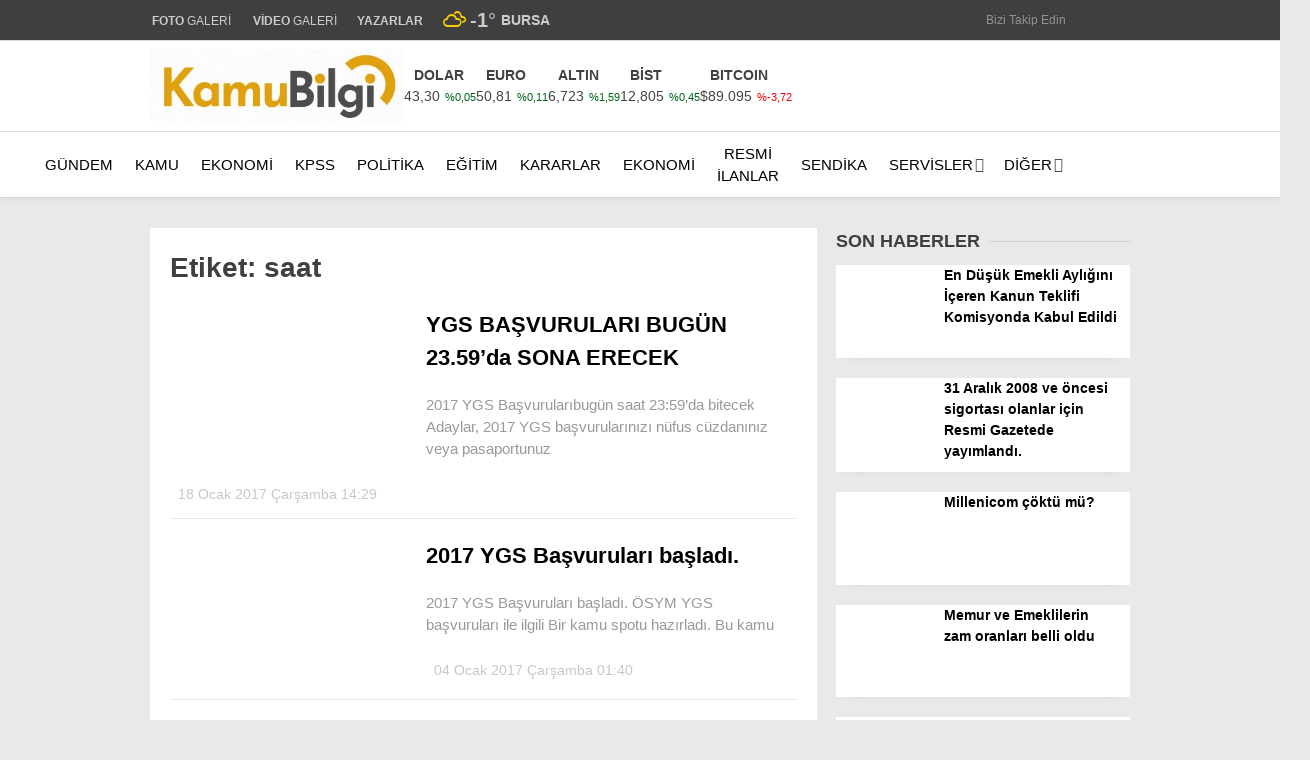

--- FILE ---
content_type: text/html; charset=UTF-8
request_url: https://www.kamubilgi.com/tag/saat/
body_size: 36605
content:
<!doctype html><html lang="tr"><head><script data-no-optimize="1">var litespeed_docref=sessionStorage.getItem("litespeed_docref");litespeed_docref&&(Object.defineProperty(document,"referrer",{get:function(){return litespeed_docref}}),sessionStorage.removeItem("litespeed_docref"));</script> <meta charset="UTF-8"><meta name="viewport" content="width=device-width, initial-scale=1"><link rel="profile" href="https://gmpg.org/xfn/11"><title>Etiket: saat &#x2d; Kamu Bilgi</title><meta name="robots" content="max-snippet:-1,max-image-preview:large,max-video-preview:-1" /><link rel="canonical" href="https://www.kamubilgi.com/tag/saat/" /><meta property="og:type" content="website" /><meta property="og:locale" content="tr_TR" /><meta property="og:site_name" content="Kamu Bilgi" /><meta property="og:title" content="Etiket: saat" /><meta property="og:url" content="https://www.kamubilgi.com/tag/saat/" /><meta property="og:image" content="https://www.kamubilgi.com/wp-content/uploads/2017/03/logo2.jpg" /><meta property="og:image:width" content="512" /><meta property="og:image:height" content="512" /><meta name="twitter:card" content="summary_large_image" /><meta name="twitter:title" content="Etiket: saat" /><meta name="twitter:image" content="https://www.kamubilgi.com/wp-content/uploads/2017/03/logo2.jpg" /> <script type="application/ld+json">{"@context":"https://schema.org","@graph":[{"@type":"WebSite","@id":"https://www.kamubilgi.com/#/schema/WebSite","url":"https://www.kamubilgi.com/","name":"Kamu Bilgi","description":"Kamunun en güncel bilgi, ilan ve KPSS haber sitesi","inLanguage":"tr","potentialAction":{"@type":"SearchAction","target":{"@type":"EntryPoint","urlTemplate":"https://www.kamubilgi.com/search/{search_term_string}/"},"query-input":"required name=search_term_string"},"publisher":{"@type":"Organization","@id":"https://www.kamubilgi.com/#/schema/Organization","name":"Kamu Bilgi","url":"https://www.kamubilgi.com/","logo":{"@type":"ImageObject","url":"https://www.kamubilgi.com/wp-content/uploads/2017/03/logo2.jpg","contentUrl":"https://www.kamubilgi.com/wp-content/uploads/2017/03/logo2.jpg","width":512,"height":512,"contentSize":"64904"}}},{"@type":"CollectionPage","@id":"https://www.kamubilgi.com/tag/saat/","url":"https://www.kamubilgi.com/tag/saat/","name":"Etiket: saat &#x2d; Kamu Bilgi","inLanguage":"tr","isPartOf":{"@id":"https://www.kamubilgi.com/#/schema/WebSite"},"breadcrumb":{"@type":"BreadcrumbList","@id":"https://www.kamubilgi.com/#/schema/BreadcrumbList","itemListElement":[{"@type":"ListItem","position":1,"item":"https://www.kamubilgi.com/","name":"Kamu Bilgi"},{"@type":"ListItem","position":2,"name":"Etiket: saat"}]}}]}</script> <link rel='dns-prefetch' href='//fonts.googleapis.com' /><link rel='preconnect' href='https://fonts.gstatic.com' crossorigin /><link rel="alternate" type="application/rss+xml" title="Kamu Bilgi &raquo; akışı" href="https://www.kamubilgi.com/feed/" /><link rel="alternate" type="application/rss+xml" title="Kamu Bilgi &raquo; yorum akışı" href="https://www.kamubilgi.com/comments/feed/" /><link rel="alternate" type="application/rss+xml" title="Kamu Bilgi &raquo; saat etiket akışı" href="https://www.kamubilgi.com/tag/saat/feed/" /><style id='wp-img-auto-sizes-contain-inline-css' type='text/css'>img:is([sizes=auto i],[sizes^="auto," i]){contain-intrinsic-size:3000px 1500px}
/*# sourceURL=wp-img-auto-sizes-contain-inline-css */</style><style id="litespeed-ccss">:root{--wp--preset--aspect-ratio--square:1;--wp--preset--aspect-ratio--4-3:4/3;--wp--preset--aspect-ratio--3-4:3/4;--wp--preset--aspect-ratio--3-2:3/2;--wp--preset--aspect-ratio--2-3:2/3;--wp--preset--aspect-ratio--16-9:16/9;--wp--preset--aspect-ratio--9-16:9/16;--wp--preset--color--black:#000000;--wp--preset--color--cyan-bluish-gray:#abb8c3;--wp--preset--color--white:#ffffff;--wp--preset--color--pale-pink:#f78da7;--wp--preset--color--vivid-red:#cf2e2e;--wp--preset--color--luminous-vivid-orange:#ff6900;--wp--preset--color--luminous-vivid-amber:#fcb900;--wp--preset--color--light-green-cyan:#7bdcb5;--wp--preset--color--vivid-green-cyan:#00d084;--wp--preset--color--pale-cyan-blue:#8ed1fc;--wp--preset--color--vivid-cyan-blue:#0693e3;--wp--preset--color--vivid-purple:#9b51e0;--wp--preset--gradient--vivid-cyan-blue-to-vivid-purple:linear-gradient(135deg,rgba(6,147,227,1) 0%,rgb(155,81,224) 100%);--wp--preset--gradient--light-green-cyan-to-vivid-green-cyan:linear-gradient(135deg,rgb(122,220,180) 0%,rgb(0,208,130) 100%);--wp--preset--gradient--luminous-vivid-amber-to-luminous-vivid-orange:linear-gradient(135deg,rgba(252,185,0,1) 0%,rgba(255,105,0,1) 100%);--wp--preset--gradient--luminous-vivid-orange-to-vivid-red:linear-gradient(135deg,rgba(255,105,0,1) 0%,rgb(207,46,46) 100%);--wp--preset--gradient--very-light-gray-to-cyan-bluish-gray:linear-gradient(135deg,rgb(238,238,238) 0%,rgb(169,184,195) 100%);--wp--preset--gradient--cool-to-warm-spectrum:linear-gradient(135deg,rgb(74,234,220) 0%,rgb(151,120,209) 20%,rgb(207,42,186) 40%,rgb(238,44,130) 60%,rgb(251,105,98) 80%,rgb(254,248,76) 100%);--wp--preset--gradient--blush-light-purple:linear-gradient(135deg,rgb(255,206,236) 0%,rgb(152,150,240) 100%);--wp--preset--gradient--blush-bordeaux:linear-gradient(135deg,rgb(254,205,165) 0%,rgb(254,45,45) 50%,rgb(107,0,62) 100%);--wp--preset--gradient--luminous-dusk:linear-gradient(135deg,rgb(255,203,112) 0%,rgb(199,81,192) 50%,rgb(65,88,208) 100%);--wp--preset--gradient--pale-ocean:linear-gradient(135deg,rgb(255,245,203) 0%,rgb(182,227,212) 50%,rgb(51,167,181) 100%);--wp--preset--gradient--electric-grass:linear-gradient(135deg,rgb(202,248,128) 0%,rgb(113,206,126) 100%);--wp--preset--gradient--midnight:linear-gradient(135deg,rgb(2,3,129) 0%,rgb(40,116,252) 100%);--wp--preset--font-size--small:13px;--wp--preset--font-size--medium:20px;--wp--preset--font-size--large:36px;--wp--preset--font-size--x-large:42px;--wp--preset--spacing--20:0.44rem;--wp--preset--spacing--30:0.67rem;--wp--preset--spacing--40:1rem;--wp--preset--spacing--50:1.5rem;--wp--preset--spacing--60:2.25rem;--wp--preset--spacing--70:3.38rem;--wp--preset--spacing--80:5.06rem;--wp--preset--shadow--natural:6px 6px 9px rgba(0, 0, 0, 0.2);--wp--preset--shadow--deep:12px 12px 50px rgba(0, 0, 0, 0.4);--wp--preset--shadow--sharp:6px 6px 0px rgba(0, 0, 0, 0.2);--wp--preset--shadow--outlined:6px 6px 0px -3px rgba(255, 255, 255, 1), 6px 6px rgba(0, 0, 0, 1);--wp--preset--shadow--crisp:6px 6px 0px rgba(0, 0, 0, 1)}html,body{width:100%;overflow-x:hidden;margin:0;padding:0;box-sizing:border-box}html{line-height:1.15;-webkit-text-size-adjust:100%}body{margin:0}h1{font-size:2em;margin:.67em 0}a{background-color:#fff0}strong{font-weight:bolder}img{border-style:none}input,textarea{font-family:inherit;font-size:100%;line-height:1.15;margin:0}input{overflow:visible}[type="submit"]{-webkit-appearance:button}[type="submit"]::-moz-focus-inner{border-style:none;padding:0}[type="submit"]:-moz-focusring{outline:1px dotted ButtonText}textarea{overflow:auto}[type="search"]{-webkit-appearance:textfield;outline-offset:-2px}[type="search"]::-webkit-search-decoration{-webkit-appearance:none}::-webkit-file-upload-button{-webkit-appearance:button;font:inherit}body,input,textarea{color:#404040;font-family:sans-serif;font-size:16px;font-size:14px;line-height:1.5}h1{clear:both}p{margin-bottom:1.3em;margin-top:0}i{font-style:italic}ins{text-decoration:none}html{box-sizing:border-box}*,*:before,*:after{box-sizing:inherit}body{background-color:#e9e9e9;scroll-behavior:smooth}ul{margin:0;padding:0}ul{list-style:none}li>ul{margin-bottom:0}img{height:auto;max-width:100%}.animated{-webkit-animation-duration:1s;-moz-animation-duration:1s;-ms-animation-duration:1s;-o-animation-duration:1s;animation-duration:1s}@-webkit-keyframes fadeInDown{0%{opacity:0;-webkit-transform:translateY(-20px)}100%{opacity:1;-webkit-transform:translateY(0)}}@-moz-keyframes fadeInDown{0%{opacity:0;-moz-transform:translateY(-20px)}100%{opacity:1;-moz-transform:translateY(0)}}@-o-keyframes fadeInDown{0%{opacity:0;-ms-transform:translateY(-20px)}100%{opacity:1;-ms-transform:translateY(0)}}@keyframes fadeInDown{0%{opacity:0;transform:translateY(-20px)}100%{opacity:1;transform:translateY(0)}}.fadeInDown{-webkit-animation-name:fadeInDown;-moz-animation-name:fadeInDown;-o-animation-name:fadeInDown;animation-name:fadeInDown}input[type="submit"]{border:1px solid;border-color:#ccc #ccc #bbb;border-radius:3px;background:#e6e6e6;color:rgb(0 0 0/.8);font-size:12px;font-size:.75rem;line-height:1;padding:.6em 1em .4em}input[type="text"],input[type="search"],textarea{color:#666;border:1px solid #ccc;border-radius:3px;padding:3px}textarea{width:100%}.mb-2{margin-bottom:.5rem!important}.pt-0{padding-top:0!important}.d-none{display:none!important}.cbanner{line-height:.7}.all-header-reklam{display:flex;justify-content:center}.header-reklam-code{position:relative;display:inline-block;width:100%}.rb20{margin-bottom:20px}a{color:#4db2ec;text-decoration:none}a:visited{color:purple}.widget-title{text-transform:uppercase;color:#3f3f3f;font-size:18px;font-weight:700;display:flex;align-items:center;white-space:nowrap;margin-bottom:10px}.widget-title:after{content:"";position:relative;display:flex;height:1px;align-items:center;width:100%;background:#d2d2d2;border-radius:2px;margin-left:10px}.k-widget-title-container{position:relative}.lazyload{opacity:0}.main-navigation{clear:both;display:block;float:left;width:100%;position:relative}.main-navigation>.esen-container>.menu-ana-menu-container>ul{list-style:none;margin:0;padding-left:0;display:flex;align-items:center;justify-content:space-between}.main-navigation>.esen-container>.menu-ana-menu-container>ul>li{position:relative;line-height:unset!important}.main-navigation>.esen-container>.menu-ana-menu-container>ul>li ul li:before{font-family:Font Awesome\ 5 Free;position:absolute;left:11px;top:5px;font-size:9px;font-weight:900}.main-navigation>.esen-container>.menu-ana-menu-container>ul>li>a:after{content:"";font-family:Font Awesome\ 5 Free;font-weight:900;opacity:.7;padding-left:2px}.main-navigation>.esen-container>.menu-ana-menu-container>ul>li>a:only-child:after{content:""}.main-navigation>.esen-container>.menu-ana-menu-container>ul>li>ul{min-width:200px;position:absolute;left:0;z-index:999;opacity:0;top:calc(100% - 1px);visibility:hidden;-webkit-transform:translateY(-15px);transform:translateY(-15px);border:1px solid #d3d3d3;box-shadow:inset 0 0 14px -5px rgb(0 0 0/24%);border-radius:5px}.main-navigation>.esen-container>.menu-ana-menu-container>ul>li>ul>li:first-child{background-color:#fff0!important;width:auto!important;background-image:none;border-top:none!important}.main-navigation>.esen-container>.menu-ana-menu-container>ul>li>ul>li:first-child a{padding:0 6px 0 5px}.main-navigation>.esen-container>.menu-ana-menu-container>ul>li>ul.sub-menu li{float:none;background:0;position:relative;line-height:30px;display:block;border-top:1px solid rgb(238 238 238/18%);padding:4px 10px;clear:both;padding-right:0;border-left:0;width:200px}.main-navigation>.esen-container>.menu-ana-menu-container>ul>li>ul>li>a:after{content:" ";font-family:Font Awesome\ 5 Free;font-weight:900}.main-navigation>.esen-container>.menu-ana-menu-container>ul>li>ul>li>a:only-child:after{content:" "}.main-navigation>.esen-container>.menu-ana-menu-container>ul>li ul li a{text-decoration:none;display:block;padding:0 20px 0 5px;text-align:left}.main-navigation>.esen-container>.menu-ana-menu-container>ul>li>a:only-child:after{content:" "}.main-navigation>.esen-container>.menu-ana-menu-container>ul>li>a:before{content:" ";position:absolute;left:calc(50% - 8px);z-index:111;border-style:solid;border-width:8px 8px 0 8px;border-color:#fff #fff0 #fff0 #fff0;opacity:0;-webkit-transform:translateY(10px);transform:translateY(-15px);top:-19px}.main-navigation>.esen-container>.menu-ana-menu-container>ul>li{padding:0 10px;display:flex;text-align:center;align-items:center}.main-navigation>.esen-container>.menu-ana-menu-container>ul>li:last-child{padding-right:0}.main-navigation>.esen-container>.menu-ana-menu-container>ul>li a{position:relative;display:flex;align-items:center}.main-navigation>.esen-container>.menu-ana-menu-container>ul>li>a>i{margin-right:5px}.menu-ana-menu-container{display:table;width:100%}.menu-ana-menu-container>ul{display:table-row}.clear:before,.clear:after,.entry-content:before,.entry-content:after,.site-header:before,.site-header:after,.site-content:before,.site-content:after{content:"";display:table;table-layout:fixed}.clear:after,.entry-content:after,.site-header:after,.site-content:after{clear:both}.widget{margin:0 0 1.5em}.post{margin:0}.entry-content{margin:1.5em 0 0;font-size:18px;line-height:1.6;color:#222;font-weight:400;margin-top:10px}.esen-container{margin:0 auto;margin-left:auto!important;margin-right:auto!important;position:relative}.site-header{padding-bottom:20px}.top-elements{margin:0;display:inline-block;float:right;font-size:13px}.top-elements ul{list-style:none;padding:0;display:flex;align-items:center}.top-elements li{display:inline-block;position:relative;margin-left:0;float:left;padding:0 10px}.top-elements li:first-child{border:0;padding-left:0}.hava_durumu{max-height:42px}.havaD{position:relative;display:inline-block;padding-right:0;font-size:20px;top:0}.b_ikon{color:#da171e;margin-right:4px}.havaDurumu li{padding:0;border:0;display:flex;align-items:center}.bugun_temp{color:#2c2c2c;font-weight:700}.esen-weather{position:absolute;left:100%;transform:translate(-50%,0);top:calc(100% - -5px);width:200px;z-index:999;visibility:hidden;opacity:0;background:#fff;box-shadow:0 2px 5px rgb(62 60 60/56%);border-radius:8px;padding-right:5px}.esen-weather:after{content:"";position:absolute;top:-7px;left:45px;right:0;width:100%;width:0;height:0;border-left:7px solid #fff0;border-right:7px solid #fff0;border-bottom:7px solid #ff}.esen-weather>.weather-city-search{display:flex;justify-content:center;align-items:center;padding:10px}.esen-weather>.weather-city-search input{height:30px;line-height:30px;border:1px solid #ccc;font-weight:600;padding:0 35px 0 10px;width:100%;border-radius:4px;background:#f1f1f1}.esen-weather>.weather-city-search>i{position:absolute;right:25px;top:19px;color:#a5a5a5}.esen-weather>ul{display:flex;flex-direction:column;height:250px;overflow-y:scroll;align-items:flex-start}.esen-weather>ul>li{color:#000;white-space:nowrap;display:flex;align-items:center;font-size:14px;width:100%;line-height:1.5;font-weight:600;padding:4px 20px;border-bottom:1px solid #f2f2f2}.top-elements .esen-weather>ul::-webkit-scrollbar{width:6px;right:4px}.esen-weather>ul::-webkit-scrollbar-thumb{background:#cecece;border-radius:4px;box-shadow:unset}.esen-weather>ul::-webkit-scrollbar-track{box-shadow:unset;border-radius:0 8px 8px 0;background-color:#fafafa}.esen-weather>ul>li:first-child{padding-left:20px;border-bottom:1px solid #f2f2f2}.esen-weather>ul>li:last-child{padding-left:20px;border-bottom:1px solid #f2f2f2}.weather-city{display:inline-block;font-size:14px;text-transform:uppercase;margin-left:5px;font-weight:700}.top-elements li a{color:#2c2c2c;font-size:12px}.top-elements li.photo-gallery a>i{color:#2a1ee9;padding-right:2px}.top-elements li.video-gallery a>i{color:#ff9800;padding-right:2px}.top-elements li.yazarlar-button a>i{color:#000}.top-elements li:last-child{padding-right:0}.marka-inner-container{display:flex;align-items:center;height:40px;justify-content:space-between}.logo_kapsayici{float:left;width:9%}.logo{display:table-cell;height:90px;vertical-align:middle;width:30%;max-width:30%;margin-right:20px;line-height:.7}.logo a img{display:inline-block;max-height:90px;max-width:95%}.pageskin-sol-sag-ad{position:relative}.sag_absolut{position:absolute;display:inline;right:-20px;z-index:2}.sol_absolut{height:600px;width:160px;display:inline;top:0;bottom:0;z-index:2;position:absolute;left:-180px}.pageskin-sol{position:absolute;background-repeat:no-repeat;min-width:160px;max-width:160px;display:inline;margin-top:0;min-height:600px;padding:0;margin-right:0;margin-bottom:0;margin-left:0;flex-wrap:wrap;display:flex;justify-content:center;align-items:center;color:grey}.pageskin-sag{position:absolute;background-repeat:no-repeat;min-width:160px;max-width:160px;display:inline;margin-top:0;height:600px;padding:0;margin-right:0;margin-bottom:0;margin-left:0;flex-wrap:wrap;display:flex;justify-content:center;align-items:center;color:grey}.ps-ad{margin-bottom:10px;width:100%;height:100%}.content-left-right-container{display:flex;-ms-flex-wrap:wrap;flex-wrap:nowrap;-ms-justify-content:space-between;justify-content:space-between}.content-left{width:calc(70% - (0*0px));border-right:1px solid #ededed;padding:0 20px 25px 20px;background:#fff;margin:0 0 20px 0}.content-right{width:calc(30% - (0.6*30px))}.content-left.standart-sidebar{width:calc(100% - 340px)}.content-right.standart-sag-sidebar{width:320px}.content-right .widget-title:first-child{margin-top:0}.est-header-1>.entry-title{font-size:40px;font-weight:700;margin-bottom:20px;margin-top:10px;line-height:1.3;letter-spacing:-.3px}.est-content-1{font-size:18px;line-height:1.6;color:#222;font-weight:400;margin-top:20px;padding:10px 20px}.est-post-thumbnail-1{margin:0-20px;line-height:.7}.est-post-thumbnail-1>img{width:100%}.est-post-meta-1{justify-content:space-between;-webkit-box-pack:justify;-ms-flex-pack:justify;margin:1em 0;-ms-flex-wrap:wrap;flex-wrap:wrap;display:-ms-flexbox;display:-webkit-box;display:-moz-flex;display:flex;-webkit-box-align:end;-ms-flex-align:end;align-items:end;color:#656565;font-size:12px}.est-post-meta-1 time:first-child{padding-left:0}.est-post-meta-1 time{padding:0 10px}.est-post-meta-1 a{color:#999;font-size:13px;font-weight:300}.post-details-share{display:flex;border-bottom:1px solid #dfdfdf;padding-bottom:7px;height:54px;margin:0-20px;padding:0 15px;background:#f6f6f6}.post-details-share>.post-share-left{width:35%;text-transform:uppercase;display:inline-flex;align-items:center;justify-content:flex-end;text-align:right;color:#656565;letter-spacing:1px}.post-details-share>.post-share-right{width:65%;display:inline-flex}.post-details-share>.post-share-right>.post-share-buttons{display:flex;margin:0;padding:0;width:100%;justify-content:flex-start}.post-details-share>.post-share-right>.post-share-buttons>li{display:flex;margin:0 2px;justify-content:center;align-items:center}.post-details-share>.post-share-right>.post-share-buttons>li>a{display:flex;height:35px;width:35px;border-radius:30px;color:#fff;border:1px solid rgb(0 0 0/6%);text-decoration:none;margin:0 1px;justify-content:center;align-items:center;position:relative}.post-details-share>.post-share-right>.post-share-buttons>li>a.facebook{background:#3b5999}.post-details-share>.post-share-right>.post-share-buttons>li>a.twitter{background:#0f1419}.post-details-share>.post-share-right>.post-share-buttons>li>a.whatsapp{background:#25d366}.post-details-share>.post-share-right>.post-share-buttons>li>a.post-print{color:#fff;background:#567b8c}.post-details-share>.post-share-right>.post-share-buttons>li>a.post-mail{color:#fff;background:#9d604a}.post-details-share>.post-share-right>.post-share-buttons>li>a.facebook:after{border-bottom:10px solid #3b5999}.post-details-share>.post-share-right>.post-share-buttons>li>a.twitter:after{border-bottom:10px solid #00aced}.post-details-share>.post-share-right>.post-share-buttons>li>a.whatsapp:after{border-bottom:10px solid #25d366}.comment-form .comment-notes{font-size:14px;margin-top:5px;display:none;opacity:.5;padding-bottom:10px}.comment-form label{display:block;padding-left:5px;margin-bottom:5px}.comment-reply-title a{color:red}.breadcrumbs{color:#444;padding:0 0 2px 8px;border-left:2px solid #b8b8b8;font-size:12px;font-weight:400}.news-single-page-breadcrumbs{padding:25px 0 10px 0}.breadcrumbs a{color:#313131}.breadcrumbs__current{color:#616161}.news-progress-container{float:left;position:fixed;bottom:0;left:50%;width:100%;height:5px;z-index:99999;background:rgb(213 213 213/10%);transform:translateX(-50%);bottom:0}.news-progress-container>.news-progress-bar{width:0;height:5px;background-color:#ffe53b;background-image:linear-gradient(147deg,#ffe53b 0,#ff2525 74%)}.siradaki-haber .sh-image{line-height:.7}.siradaki-haber .sh-image>img{height:60px;width:90px;min-width:90px;object-fit:cover}.cbanner{width:100%}@media only screen and (max-width:480px){.cbanner{padding:0 10px}}@media only screen and (max-width:768px){.siradaki-haber .sh-image>img{width:51px;min-width:64px}time{color:#656565;padding:10px 0 10px 5px;display:block}.post-share-right{padding-left:0!important}.est-header-1>.entry-title{font-size:32px;font-weight:900;margin-top:0}.news-single-page-breadcrumbs{padding:10px 0 0 0}.content-left-detail-breadcrumbs{padding:0}}@media only screen and (max-width:768px){.post-share-right{padding:0}}@media only screen and (max-width:480px){.siradaki-haber .sh-image>img{width:51px;min-width:64px}}.search-box{position:absolute;top:-30px;width:100%;margin:0 auto;background:linear-gradient(90deg,#7c8898 0,#2e3a4b 100%);z-index:999999999;box-shadow:inset 2px 2px 7px -6px rgb(0 0 0/.48);display:none;overflow:hidden}.search-box:before{content:"";position:absolute;left:100px;bottom:-22px;width:50%;height:200px;background:linear-gradient(to bottom,#fff0 0,rgb(255 255 255/21%) 100%);margin:0 auto;transform:skew(302deg) scaleY(.8666);margin-top:0;height:81px}.sb-search-input{width:100%;height:45px;font-size:22px;padding:0 25px!important;background:#fff;color:#000;border:0!important;line-height:56px;top:5px;position:absolute;outline:none!important}.sb-icon-search{position:relative;color:#000;background:#ececec;width:50px;height:45px;margin-top:5px;border-top-right-radius:4px;border-bottom-right-radius:4px;float:right}.sb-icon-search:after{font-family:Font Awesome\ 5 Free;content:"";font-size:22px;transform:translate(-50%,-50%);position:absolute;top:50%;left:50%;text-align:center;font-weight:900}.search-area{float:left;width:91%;position:relative;margin-top:-5px}.sb-search-submit-box{background:transparent!important;border:none!important;width:50px;height:45px;outline:0;color:#ececec!important}.search-detail{display:flex;justify-content:space-between;align-items:center}.sb-icon-close{display:inline-block;height:45px;width:50px;text-align:center;border-radius:4px;background:#007fbd;line-height:53px;margin-left:3%}.arama-close i{color:#fff;font-size:23px}@media screen and (max-width:1495px){.sag_absolut{right:-20px}.sol_absolut{left:-180px}.content-left{width:calc(68.2% - (0*0px));border-right:1px solid #ededed;padding:0 20px 25px 20px;background:#fff;margin:0 0 20px 0}.content-right{width:calc(31.8% - (0.6*30px))}.top-elements{margin-left:0}}.breadcrumb__google-news{letter-spacing:.3px}.breadcrumb__google-news a{width:120px;height:30px;margin-left:8px;background:url(/wp-content/themes/esenhaber/img/google-news-logo.svg);-webkit-background-size:cover;background-size:cover;border:1px solid #e2e2e2;border-radius:4px}.breadcrumb__google-news a{display:inline-block;vertical-align:middle}.nav-container{position:relative;box-shadow:0 3px 7px -3px rgb(0 0 0/10%);display:flex;align-items:center}.sidenav-footer{position:absolute;bottom:0;height:80px;background:#f4f4f4;margin:0-20px;border-top:1px solid #e1e1e1;padding:20px;width:100%;box-shadow:inset 0 8px 6px -6px rgb(204 204 204/14%)}.sidenav-footer-social-icons{display:flex;justify-content:space-evenly;flex-direction:row;flex-wrap:wrap;padding-top:10px}.sidenav-footer-social-icons li a{width:33px;height:33px;float:left;-webkit-border-radius:50%;border-radius:50%;text-align:center;font-size:16px;line-height:33px;display:block;position:relative;border:1px solid #fff0}.sidenav-footer-social-icons li a.facebook{color:#3f5aa7;border-color:#3f5aa7}.sidenav-footer-social-icons li a.twitter{color:#0f1419;border-color:#0f1419}.sidenav-footer-social-icons li a.instagram{color:#ff007f;border-color:#ff007f}.sidenav-footer-social-icons li a.youtube{color:#c5403f;border-color:#c5403f}.sidenav-footer-social-icons li a.pinterest{color:#e60023;border-color:#e60023}.sidenav-footer-fallow:after{content:"BİZİ TAKİP EDİN";position:absolute;left:calc(50% - 68px);font-size:12px;top:-1px;padding:1px 20px;border-bottom-left-radius:7px;border-bottom-right-radius:7px;border-bottom:1px solid #e1e1e1;border-left:1px solid #e1e1e1;border-right:1px solid #e1e1e1;color:#aaa;background:#fff}.main-navigation{clear:both;display:block;float:left;width:100%;position:relative}#sideright{display:block;overflow:auto}#sideright::-webkit-scrollbar{width:.2rem}#sideright::-webkit-scrollbar-thumb{background-color:#a3a3a3}#sideright::-webkit-scrollbar-track{background-color:#fff0}.esn-sideright{position:fixed;opacity:0;right:0;top:0;height:100%;z-index:999999;box-shadow:0 0 30px rgb(0 0 0/.6);width:250px;color:#000;background:#fff}.sideright-content{padding:20px;display:flex;flex-wrap:wrap;flex-direction:column;overflow:auto}.side-backdropped{background:#000;position:fixed;left:0;top:0;bottom:0;right:0;display:none;opacity:0;z-index:50;will-change:opacity}.mobile-right-side-logo{display:block;background:#0a192e;margin:0-20px;line-height:.7;position:relative;padding:0 20px;height:94px;border-bottom:2px solid red;align-items:center;justify-content:center;display:flex;margin-top:-23px;box-shadow:0 3px 10px rgb(0 0 0/7%)}.sideright-content .primary-nav-sidebar{overflow:hidden}.sideright-content .primary-nav-sidebar li{height:40px;display:block;position:relative;z-index:auto;border-top:1px solid #e7e9eb;line-height:40px}.sideright-content .primary-nav-sidebar li:first-child{border-top:0}.sideright-content .primary-nav-sidebar li:after{content:" ";font-family:Font Awesome\ 5 Free;font-weight:900;position:absolute;right:0;top:0;color:#b7b7b7}.sideright-content .primary-nav-sidebar li a{display:block;padding-left:20px;position:relative;z-index:2;font-size:15px;color:#14233a;white-space:nowrap;padding:0}.side-links{width:calc(100% + 40px);border-bottom:1px solid #ccc;padding:10px 20px;margin:0-20px;color:#000!important;display:flex;align-items:center}.side-links i,.side-links img{margin-right:4px}.side-kategoriler{background:#ddd;width:calc(100% + 40px);border-bottom:1px solid #ccc;padding:10px 10px;margin:0-20px;font-weight:700;margin-bottom:10px}.esenhaber-overlay{background:#000;position:fixed;left:0;top:0;bottom:0;right:0;visibility:hidden;opacity:0;z-index:50;will-change:opacity}.mobil-menu-bar{display:none}.search-mobile-top{display:none}#sidenav{display:none}.mobile-side-logo{display:none}.mobile-display{display:none}@media (max-width:1200px) and (min-width:1019px){.esen-container{max-width:900px}.main-navigation>.esen-container>.menu-ana-menu-container>ul>li{padding:0 5px}.pageskin-sol-sag-ad{display:none}}@media only screen and (max-width:1024px){.d-md-none{display:none}#sidenav{display:block}.sn-sidenav{position:fixed;opacity:0;left:0;top:0;height:100%;z-index:999999;box-shadow:0 0 30px rgb(0 0 0/.6);width:70%;color:#000;background:#fff}.sideContent{padding:20px;display:flex;flex-wrap:wrap;flex-direction:column}.main-navigation ul{display:none}.primary-nav-sidebar-wrapper{display:block;overflow-y:auto;-webkit-overflow-scrolling:touch;will-change:transform;height:calc(100% - 300px);position:fixed;left:0;padding:0 30px 0 30px;margin:0;width:100%;top:145px}.sideContent .primary-nav-sidebar{float:left;width:100%;padding:0}.sideContent .primary-nav-sidebar li{display:inline-block;float:left;width:100%;text-align:left;position:relative;border-bottom:1px solid rgb(0 0 0/.09);padding:0;text-transform:uppercase;font-size:13px}.sideContent .primary-nav-sidebar>li:last-of-type{border:0}.sideContent .primary-nav-sidebar li a{display:block;padding:10px 0;color:#000;text-transform:uppercase;font-weight:700;text-decoration:none}.sideContent ul.primary-nav-sidebar ul.sub-menu{clear:both;float:none;display:none;margin-bottom:1px;margin-top:0;margin-left:0;width:100%;padding:0}.sideContent ul.primary-nav-sidebar .sub-menu li a{font-weight:400;color:#000;padding-left:25px;font-size:12px}.sideContent ul.primary-nav-sidebar .sub-menu li:last-of-type{border:0}.m-menu-arrow{position:absolute;top:5px;right:-4px;z-index:1000;font-size:14px;padding:6px 12px;float:right;color:#ccc}.sideContent ul.primary-nav-sidebar .m-menu-arrow:only-child:before{content:" "}.sideContent ul.primary-nav-sidebar .menu-item-has-children>a .m-menu-arrow:before{font-family:"Font Awesome 5 Free";content:"";margin-right:5px;margin-top:-5px;margin-left:5px;font-size:16px;font-style:normal;float:right;font-weight:900!important}.mobile-side-logo{display:block;margin:0-20px;position:relative;padding:30px;margin-top:-23px;line-height:.7}.mobile-side-logo:after{content:"";position:absolute;left:0;bottom:-10px;width:0;height:0;border-top:11px solid #da171e;border-right:15px solid #fff0}.mobile-side-logo>a>img{max-width:50%;max-height:60px}.mobile-display{display:block}.mobil-menu-bar{display:inline-flex}.mobil-menu-bar>div{display:inline-flex;position:relative;top:0;right:0;color:#fff;height:47px;z-index:10;font-size:21px;line-height:50px;-webkit-background-clip:padding-box;background-clip:padding-box;padding:0;width:55px;justify-content:center;align-items:center}.logo{height:unset;width:unset;max-width:unset;margin-right:0}.logo_kapsayici{left:calc(50% - 11px);position:absolute;color:#fff;display:inline-block;padding:0;white-space:nowrap;-webkit-transform:translateX(-50%);transform:translateX(0);top:0;width:unset;float:unset;margin-left:-10px}.logo a img{max-height:28px;max-width:40vw}.main-navigation,.top-bar{display:none}.esen-container{width:100%;padding:0 10px}.site-header{background-repeat:no-repeat;background-size:cover;width:100%;height:auto}.site-content{padding-top:0}.site-header .logo{height:47px}.search-mobile-top{padding-right:8px;font-size:21px;display:flex}.content-left{width:calc(100% - (0*50px));padding:0;border-right:0}.content-right{width:calc(100% - 0px);margin:0-10px;padding-left:20px}.content-left-right-container{display:block;margin:0-10px}.post-image img{width:100%;height:auto}.entry-title{font-size:22px;line-height:1.3;margin-top:0;margin-bottom:20px}.est-header-1{padding:20px}.est-post-thumbnail-1{margin:0}.est-content-1{padding:0 15px 0 15px;font-size:18px}.post-share-right{width:100%!important;padding:0 20px 0 20px}.est-post-meta-1{margin:0}.breadcrumbs{padding:10px 0 15px 0}.search-mobile-top{font-size:20px;display:flex}.search-button-nav{color:#fff}.top-elements{padding-top:0}.top-elements li a{color:#000}.top-elements ul{display:flex;background:#f4f4f4;padding:15px;margin:0-20px;justify-content:space-around}.sideContent .hava_durumu{position:absolute;right:0;bottom:0;display:flex;background:rgb(0 0 0/29%);min-height:100%;height:100%;z-index:1;width:35%;flex-direction:column;justify-content:center}.sideContent .hava_durumu:after{content:"";position:absolute;left:-20px;top:0;width:0;height:0;border-left:21px solid #fff0;z-index:0}.sideContent .havaD{font-size:16px}.sideContent .esen-weather{left:0;transform:unset;width:160px}.sideContent .esen-weather>ul>li{line-height:1.5!important;padding:5px 20px;font-size:14px}.sideContent .esen-weather>ul{overflow-y:auto;align-items:unset;-webkit-overflow-scrolling:auto;white-space:nowrap;display:block;flex-direction:unset}.sideContent .esen-weather>.weather-city-search input{font-size:16px}.sideContent .havaDurumu li{align-items:center;flex-direction:column;justify-content:center}.post-details-share{margin:0 0 20px 0}.widget-title{font-size:20px}.sag_absolut,.sol_absolut{display:none}.search-mobile-top ul{display:flex;justify-content:center;align-items:center;height:35px}.search-mobile-top ul li:last-child{padding-right:0}.search-mobile-top ul li{font-size:20px;width:30px;height:35px;text-align:center;align-items:center;display:flex;justify-content:center}.marka-inner-container{display:none}.nav-container{height:auto!important}.mobile-right-drawer-menu{color:#fff}.mobile-header{display:flex;position:relative;justify-content:space-between;align-items:center;background:#535353}.sideright-content .mobile-right-side-logo{border-bottom:unset;height:80px}.sideright-content .mobile-right-side-logo>a>img{max-width:154px}.nav-container{border-bottom:unset!important}.search-box,.search-detail{height:92px!important}.breadcrumbs{border-left:unset!important}.haber-post:after{width:100%!important;top:0!important;left:0!important}.breadcrumbs__current{color:#adadad;display:none}.lastsep{display:none!important}.content-left.standart-sidebar{width:100%}.content-right.standart-sag-sidebar{width:100%}}@media only screen and (max-width:768px){.logo_kapsayici{width:23%!important}.post-share-right{padding:0}.est-post-meta-1 time{padding:0}.breadcrumb__google-news a{width:80px;height:21px;line-height:1.4}.site-header{padding-bottom:10px}.sn-sidenav{width:80%}}@media only screen and (max-width:480px){.logo_kapsayici{width:34%!important}.content-right{display:none}.est-content-1{font-size:17px;word-wrap:break-word}.post-details-share>.post-share-right>.post-share-buttons>li>a{height:32px;width:32px}.post-details-share>.post-share-right>.post-share-buttons>li.f-print{display:none}.lazyload{height:100%!important}}@media only screen and (max-width:360px){.top-elements li a{font-size:11px}.msite-logo{max-width:140px!important}}@media only screen and (max-width:320px){.top-elements li{padding:0 4px}.search-mobile-top ul li{font-size:12px;padding:0 4px}.msite-logo{max-width:120px!important}.siradaki-haber .sh-image>img{width:51px;min-width:64px}}.wi{display:inline-block;font-family:weathericons;font-style:normal;font-weight:400;line-height:1;-webkit-font-smoothing:antialiased;-moz-osx-font-smoothing:grayscale}.wi-night-clear:before{content:""}.main-navigation>.esen-container>.menu-ana-menu-container>ul>li a:before{content:none}.logo{height:58px}.search-button-nav{background:unset}.esenhaber-author-box{display:flex;align-items:center;justify-content:space-between;padding-bottom:5px}.esenhaber-author-box .author-details{display:flex;align-items:center}.esenhaber-author-box .avatar{display:inline-block;border:2px solid red;padding:2px;border-radius:50%}.esenhaber-author-box img{border-radius:50%;width:48px;height:48px}.esenhaber-author-box .author-names{margin-left:10px}.esenhaber-author-box a{color:#757575;font-weight:500}.esenhaber-author-box .auhor-all-posts>a{background:#ededed;color:#444;border-radius:5px;padding:5px 10px}.esen-container{max-width:1170px}@media screen and (max-width:1550px){.esen-container{max-width:1100px}}@media screen and (max-width:1439px){.esen-container{max-width:1100px}}@media screen and (max-width:1300px){.esen-container{max-width:980px}}.nav-container{background:linear-gradient(211deg,#ffffff 0%,#ffffff 100%);border-bottom:1px solid #d3d3d3}.sideright-content .mobile-right-side-logo{background:linear-gradient(211deg,#ffffff 0%,#ffffff 100%);border-bottom:1px solid #d3d3d3}.main-navigation>.esen-container>.menu-ana-menu-container>ul{height:65px}.main-navigation>.esen-container>.menu-ana-menu-container>ul>li{height:65px}.main-navigation>.esen-container>.menu-ana-menu-container>ul>li>a{height:65px}.sideContent .hava_durumu:after{border-top:85px solid #fff0}.logo{height:65px}.search-box,.search-detail{height:65px}.main-navigation>.esen-container>.menu-ana-menu-container>ul>li{padding:0 8px}.mobile-header{border-bottom:0 solid #ddd}.news-progress-container>.news-progress-bar{background-color:#a02121;background-image:linear-gradient(147deg,#a02121 0%,#ff0000 74%)}.top-bar-container{border-bottom:1px solid #ddd}@media screen and (max-width:768px){.content-area{margin-top:-10px}}body{font-family:Poppins,Arial,Helvetica,sans-serif;font-weight:400;font-style:normal}.main-navigation>.esen-container>.menu-ana-menu-container>ul>li{font-family:Quicksand,Arial,Helvetica,sans-serif;line-height:70px;font-weight:700;font-style:normal;font-size:15px}.main-navigation>.esen-container>.menu-ana-menu-container li>a,.esen-drawer-menu,.search-button-nav,.nav-user>a{color:#000}.main-navigation>.esen-container>.menu-ana-menu-container>ul>li>ul{background:#fff}.main-navigation>.esen-container>.menu-ana-menu-container>ul>li>ul>li a,.main-navigation>.esen-container>.menu-ana-menu-container>ul>li ul li:before{color:#000}.top-bar-container,.sideContent .top-elements ul{background:#fff0}.top-elements li a{color:#000}.top-elements li.photo-gallery a>i{color:#ffa221}.top-elements li.video-gallery a>i{color:#0cb500}.top-elements li.yazarlar-button a>i{color:#f70000}.b_ikon{color:#0072e5}.bugun_temp{color:#0072e5}.weather-city{color:#000}.desk-sosyal-medya>li:first-child{color:#757575}.desk-sosyal-medya>li a.facebookd{color:#0072e5}.desk-sosyal-medya>li a.twitterd{color:#00bdf7}.desk-sosyal-medya>li a.instagramd{color:#9e00ce}.desk-sosyal-medya>li a.youtubed{color:red}.desk-sosyal-medya>li a.pinterestd{color:#ff5400}.desk-sosyal-medya>li a.whatsappd{color:#59d600}.mobile-header{background:#fff}.mobil-menu-bar>div,.menu-button_sol{color:#d33}.mobile-right-drawer-menu{color:#000}.sideContent .hava_durumu{background:#fff0}.sideContent .b_ikon{color:#1cbddd}.sideContent .bugun_temp{color:#1e93db}.sideContent .weather-city{color:#000}.esenhaber-author-box .avatar{border-color:#fc3200}.mobile-side-logo{background:linear-gradient(211deg,#ffffff 0%,#ffffff 100%)}.mobile-side-logo:after{border-top:11px solid #fff}.logo_kapsayici{width:15%}.mlogo_kapsayici{width:20%}.logo{line-height:.7;width:100%;max-width:100%;margin-right:0}.mlogo{line-height:.7;width:calc(100%);max-width:100%;margin-right:0;height:50px;margin:0;padding:0;justify-content:center;align-items:center;display:none}.logo a img{display:inline-block;max-height:55px;max-width:100%;width:auto}.menu-ana-menu-container{display:table;width:83%;float:right}.msite-logo{max-width:150px}.desk-sosyal-medya{display:flex;justify-content:center;align-items:center}.desk-sosyal-medya>li{padding:7px 8px}.desk-sosyal-medya>li:last-child{padding-right:0}.desk-sosyal-medya>li i{font-weight:400}.main-navigation>.esen-container>.menu-ana-menu-container>ul>li.nav-user{margin-left:auto}.desk-sosyal-medya>li i{font-size:14px}@media only screen and (max-width:1024px){.mlogo{display:flex}.mlogo_kapsayici{width:100%}.desk-sosyal-medya{display:none}}.msite-logo{max-width:150px}.mlogo{height:65px}body{background:#fff}.post-details-share{background:#fff;padding:0 0px!important;height:65px}.site-main{padding:0 20px 0 0}.haber-post:after{width:100%;left:0;display:none}.est-post-thumbnail-1{margin:0 0}.post-details-share{margin:0 0;padding:0 15px}.est-content-1{padding:0 30px 10px 0}.est-header-1{padding-right:20px}.news-single-page-breadcrumbs{padding:0 0 10px 0}.est-post-meta-1,.esenhaber-author-box{margin-right:-20px}@media only screen and (max-width:1024px){.site-main{padding:0 0 0 0}.est-content-1{padding:0 20px 10px 20px}.post-details-share{padding:0 15px!important}.post-share-buttons li:first-child{margin-left:0px!important}.est-post-meta-1,.esenhaber-author-box{margin-right:0}}.content-left-right-container:first-child{padding-top:10px}.content-left-right-container{border-bottom:1px solid #ebebeb;padding-bottom:30px;padding-top:30px}.posts-68a8b20b7b5b3{position:relative}.posts-68a8b20b7b5b3 ul{display:flex;flex-wrap:wrap;margin:-10px -10px -10px -10px}.posts-68a8b20b7b5b3 ul li{flex-grow:unset;width:calc(100% - 20px);margin:10px 10px;position:relative;overflow:hidden;background:#fff;box-shadow:0 6px 10px -10px rgb(0 0 0/.16)}.posts-68a8b20b7b5b3 ul li a{color:#000}.posts-68a8b20b7b5b3 ul li .post-title{padding:0 10px 10px 0}.posts-68a8b20b7b5b3 ul li div.news-title{margin:0;font-size:16px;font-weight:600}.posts-68a8b20b7b5b3 ul li .post-image{line-height:.7;width:calc(35% - 10px);position:relative;margin-right:15px;float:left;display:inline-block}.posts-68a8b20b7b5b3 ul li div.news-title{background:#fff;line-height:1.5;clear:none;display:flex}.posts-68a8b20b7b5b3 ul li .post-image img{object-fit:cover;width:100%;aspect-ratio:3/2}@media screen and (max-width:1495px){.posts-68a8b20b7b5b3 ul li div.news-title{font-size:14px}}@media only screen and (max-width:768px){.posts-68a8b20b7b5b3 ul{margin:-10px -5px}.posts-68a8b20b7b5b3 ul li{width:calc(50% - 10px);margin:5px 5px}.posts-68a8b20b7b5b3 ul li .post-image img{width:100%;height:auto;aspect-ratio:4/1}.posts-68a8b20b7b5b3 ul li .post-image{margin-right:0}.posts-68a8b20b7b5b3 ul li .post-title{padding:10px 10px 10px 10px;display:flex}}@media only screen and (max-width:480px){.posts-68a8b20b7b5b3 ul{margin:-10px -5px}.posts-68a8b20b7b5b3 ul li{width:calc(100% - 10px);margin:5px 5px}.posts-68a8b20b7b5b3 ul li .post-image{width:calc(50% - 50px)}.posts-68a8b20b7b5b3 ul li .post-image img{aspect-ratio:16/9}}#pgc-w669055807f041-0-0{width:100%;width:calc(100% - (0*20px))}@media (max-width:780px){#pg-w669055807f041-0.panel-has-style>.panel-row-style,#pg-w669055807f041-0{-webkit-flex-direction:column;-ms-flex-direction:column;flex-direction:column}#pg-w669055807f041-0>.panel-row-style>.panel-grid-cell{width:100%;margin-right:0}#pl-w669055807f041 .panel-grid-cell{padding:0}}.panel-grid.panel-has-style>.panel-row-style{display:flex;-ms-flex-wrap:wrap;flex-wrap:nowrap;-ms-justify-content:space-between;justify-content:space-between}.panel-grid-cell{-ms-box-sizing:border-box;box-sizing:border-box}.panel-grid-cell .so-panel{zoom:1}.panel-grid-cell .so-panel:before{content:"";display:block}.panel-grid-cell .so-panel:after{content:"";display:table;clear:both}.panel-grid-cell .widget-title{margin-top:0}</style><link rel="preload" data-asynced="1" data-optimized="2" as="style" onload="this.onload=null;this.rel='stylesheet'" href="https://www.kamubilgi.com/wp-content/litespeed/css/f32ada533b73512c217038eb1931c80e.css?ver=6df47" /><script data-optimized="1" type="litespeed/javascript" data-src="https://www.kamubilgi.com/wp-content/plugins/litespeed-cache/assets/js/css_async.min.js"></script> <style id='classic-theme-styles-inline-css' type='text/css'>/*! This file is auto-generated */
.wp-block-button__link{color:#fff;background-color:#32373c;border-radius:9999px;box-shadow:none;text-decoration:none;padding:calc(.667em + 2px) calc(1.333em + 2px);font-size:1.125em}.wp-block-file__button{background:#32373c;color:#fff;text-decoration:none}
/*# sourceURL=/wp-includes/css/classic-themes.min.css */</style><style id='esenhaber-theme-style-inline-css' type='text/css'>.esen-container{max-width:1170px}@media screen and (max-width:1550px){.esen-container{max-width:1100px}}@media screen and (max-width:1439px){.esen-container{max-width:1100px}}@media screen and (max-width:1300px){.esen-container{max-width:980px}}.nav-container{background:linear-gradient(359deg, #ffffff 0%, #ffffff 100%);border-bottom:1px solid #d3d3d3}.sideright-content .mobile-right-side-logo{background:linear-gradient(359deg, #ffffff 0%, #ffffff 100%);border-bottom:1px solid #d3d3d3}.main-navigation > .esen-container > .menu-ana-menu-container > ul{height:65px}.main-navigation > .esen-container > .menu-ana-menu-container > ul > li{height:65px}.main-navigation > .esen-container > .menu-ana-menu-container > ul > li > a{height:65px}.header-2-container .header-logo-doviz{height:90px}/* .post-image:not(:has(.LazyYuklendi))::before{background-image:url('https://www.kamubilgi.com/wp-content/uploads/2024/07/desktop-wallpaper-blue-sky-background-sky-png-background.jpg')}*/ .sideContent .hava_durumu:after{border-top:85px solid transparent}.main-navigation > .esen-container > .menu-ana-menu-container > ul > li.current-menu-item > a:before{border-color:#3f3f3f transparent transparent transparent}.namaz-icerik{background-image:url('https://www.kamubilgi.com/wp-content/themes/esenhaber/img/camii.png');background-position-y:bottom;background-repeat:no-repeat}.logo{height:65px}.main-navigation > .esen-container > .menu-ana-menu-container > ul > li > .esen-megamenu{top:66px}.search-box, .search-detail{height:65px}.main-navigation > .esen-container > .menu-ana-menu-container > ul > li{padding:0px 10px}.mobile-header{border-bottom:0px solid #dddddd}.news-progress-container > .news-progress-bar{background-color:#a02121;background-image:linear-gradient(147deg, #a02121 0%, #ff0000 74%)}.top-bar-container{border-bottom:1px solid #dddddd}.main-navigation > .esen-container > .menu-ana-menu-container > ul > li a{text-transform:uppercase}
/*# sourceURL=esenhaber-theme-style-inline-css */</style><link rel="preload" as="style" href="https://fonts.googleapis.com/css?family=Roboto:100,200,300,400,500,600,700,800,900,100italic,200italic,300italic,400italic,500italic,600italic,700italic,800italic,900italic%7COswald:500&#038;subset=latin-ext&#038;display=swap&#038;ver=1764787785" /><noscript><link rel="stylesheet" href="https://fonts.googleapis.com/css?family=Roboto:100,200,300,400,500,600,700,800,900,100italic,200italic,300italic,400italic,500italic,600italic,700italic,800italic,900italic%7COswald:500&#038;subset=latin-ext&#038;display=swap&#038;ver=1764787785" /></noscript><script id="cookie-law-info-js-extra" type="litespeed/javascript">var _ckyConfig={"_ipData":[],"_assetsURL":"https://www.kamubilgi.com/wp-content/plugins/cookie-law-info/lite/frontend/images/","_publicURL":"https://www.kamubilgi.com","_expiry":"365","_categories":[{"name":"Gerekli","slug":"necessary","isNecessary":!0,"ccpaDoNotSell":!0,"cookies":[],"active":!0,"defaultConsent":{"gdpr":!0,"ccpa":!0}},{"name":"\u0130\u015flevsel","slug":"functional","isNecessary":!1,"ccpaDoNotSell":!0,"cookies":[],"active":!0,"defaultConsent":{"gdpr":!1,"ccpa":!1}},{"name":"Analitik","slug":"analytics","isNecessary":!1,"ccpaDoNotSell":!0,"cookies":[],"active":!0,"defaultConsent":{"gdpr":!1,"ccpa":!1}},{"name":"Performans","slug":"performance","isNecessary":!1,"ccpaDoNotSell":!0,"cookies":[],"active":!0,"defaultConsent":{"gdpr":!1,"ccpa":!1}},{"name":"Reklam","slug":"advertisement","isNecessary":!1,"ccpaDoNotSell":!0,"cookies":[],"active":!0,"defaultConsent":{"gdpr":!1,"ccpa":!1}}],"_activeLaw":"gdpr","_rootDomain":"","_block":"1","_showBanner":"1","_bannerConfig":{"settings":{"type":"box","preferenceCenterType":"popup","position":"bottom-left","applicableLaw":"gdpr"},"behaviours":{"reloadBannerOnAccept":!1,"loadAnalyticsByDefault":!1,"animations":{"onLoad":"animate","onHide":"sticky"}},"config":{"revisitConsent":{"status":!1,"tag":"revisit-consent","position":"bottom-left","meta":{"url":"#"},"styles":{"background-color":"#0056A7"},"elements":{"title":{"type":"text","tag":"revisit-consent-title","status":!0,"styles":{"color":"#0056a7"}}}},"preferenceCenter":{"toggle":{"status":!0,"tag":"detail-category-toggle","type":"toggle","states":{"active":{"styles":{"background-color":"#1863DC"}},"inactive":{"styles":{"background-color":"#D0D5D2"}}}}},"categoryPreview":{"status":!1,"toggle":{"status":!0,"tag":"detail-category-preview-toggle","type":"toggle","states":{"active":{"styles":{"background-color":"#1863DC"}},"inactive":{"styles":{"background-color":"#D0D5D2"}}}}},"videoPlaceholder":{"status":!0,"styles":{"background-color":"#000000","border-color":"#000000","color":"#ffffff"}},"readMore":{"status":!1,"tag":"readmore-button","type":"link","meta":{"noFollow":!0,"newTab":!0},"styles":{"color":"#1863DC","background-color":"transparent","border-color":"transparent"}},"showMore":{"status":!0,"tag":"show-desc-button","type":"button","styles":{"color":"#1863DC"}},"showLess":{"status":!0,"tag":"hide-desc-button","type":"button","styles":{"color":"#1863DC"}},"alwaysActive":{"status":!0,"tag":"always-active","styles":{"color":"#008000"}},"manualLinks":{"status":!0,"tag":"manual-links","type":"link","styles":{"color":"#1863DC"}},"auditTable":{"status":!0},"optOption":{"status":!0,"toggle":{"status":!0,"tag":"optout-option-toggle","type":"toggle","states":{"active":{"styles":{"background-color":"#1863dc"}},"inactive":{"styles":{"background-color":"#FFFFFF"}}}}}}},"_version":"3.3.8","_logConsent":"1","_tags":[{"tag":"accept-button","styles":{"color":"#FFFFFF","background-color":"#1863DC","border-color":"#1863DC"}},{"tag":"reject-button","styles":{"color":"#1863DC","background-color":"transparent","border-color":"#1863DC"}},{"tag":"settings-button","styles":{"color":"#1863DC","background-color":"transparent","border-color":"#1863DC"}},{"tag":"readmore-button","styles":{"color":"#1863DC","background-color":"transparent","border-color":"transparent"}},{"tag":"donotsell-button","styles":{"color":"#1863DC","background-color":"transparent","border-color":"transparent"}},{"tag":"show-desc-button","styles":{"color":"#1863DC"}},{"tag":"hide-desc-button","styles":{"color":"#1863DC"}},{"tag":"cky-always-active","styles":[]},{"tag":"cky-link","styles":[]},{"tag":"accept-button","styles":{"color":"#FFFFFF","background-color":"#1863DC","border-color":"#1863DC"}},{"tag":"revisit-consent","styles":{"background-color":"#0056A7"}}],"_shortCodes":[{"key":"cky_readmore","content":"\u003Ca href=\"#\" class=\"cky-policy\" aria-label=\"\u00c7erez politikas\u0131\" target=\"_blank\" rel=\"noopener\" data-cky-tag=\"readmore-button\"\u003E\u00c7erez politikas\u0131\u003C/a\u003E","tag":"readmore-button","status":!1,"attributes":{"rel":"nofollow","target":"_blank"}},{"key":"cky_show_desc","content":"\u003Cbutton class=\"cky-show-desc-btn\" data-cky-tag=\"show-desc-button\" aria-label=\"Daha fazla g\u00f6ster\"\u003EDaha fazla g\u00f6ster\u003C/button\u003E","tag":"show-desc-button","status":!0,"attributes":[]},{"key":"cky_hide_desc","content":"\u003Cbutton class=\"cky-show-desc-btn\" data-cky-tag=\"hide-desc-button\" aria-label=\"Daha az g\u00f6ster\"\u003EDaha az g\u00f6ster\u003C/button\u003E","tag":"hide-desc-button","status":!0,"attributes":[]},{"key":"cky_optout_show_desc","content":"[cky_optout_show_desc]","tag":"optout-show-desc-button","status":!0,"attributes":[]},{"key":"cky_optout_hide_desc","content":"[cky_optout_hide_desc]","tag":"optout-hide-desc-button","status":!0,"attributes":[]},{"key":"cky_category_toggle_label","content":"[cky_{{status}}_category_label] [cky_preference_{{category_slug}}_title]","tag":"","status":!0,"attributes":[]},{"key":"cky_enable_category_label","content":"Olanak vermek","tag":"","status":!0,"attributes":[]},{"key":"cky_disable_category_label","content":"Devre d\u0131\u015f\u0131 b\u0131rakmak","tag":"","status":!0,"attributes":[]},{"key":"cky_video_placeholder","content":"\u003Cdiv class=\"video-placeholder-normal\" data-cky-tag=\"video-placeholder\" id=\"[UNIQUEID]\"\u003E\u003Cp class=\"video-placeholder-text-normal\" data-cky-tag=\"placeholder-title\"\u003EL\u00fctfen \u00e7erez onay\u0131n\u0131 kabul edin\u003C/p\u003E\u003C/div\u003E","tag":"","status":!0,"attributes":[]},{"key":"cky_enable_optout_label","content":"Olanak vermek","tag":"","status":!0,"attributes":[]},{"key":"cky_disable_optout_label","content":"Devre d\u0131\u015f\u0131 b\u0131rakmak","tag":"","status":!0,"attributes":[]},{"key":"cky_optout_toggle_label","content":"[cky_{{status}}_optout_label] [cky_optout_option_title]","tag":"","status":!0,"attributes":[]},{"key":"cky_optout_option_title","content":"Ki\u015fisel Bilgilerimi Payla\u015fma veya Satmay\u0131n","tag":"","status":!0,"attributes":[]},{"key":"cky_optout_close_label","content":"Kapat","tag":"","status":!0,"attributes":[]},{"key":"cky_preference_close_label","content":"Kapat","tag":"","status":!0,"attributes":[]}],"_rtl":"","_language":"tr","_providersToBlock":[]};var _ckyStyles={"css":".cky-overlay{background: #000000; opacity: 0.4; position: fixed; top: 0; left: 0; width: 100%; height: 100%; z-index: 99999999;}.cky-hide{display: none;}.cky-btn-revisit-wrapper{display: flex; align-items: center; justify-content: center; background: #0056a7; width: 45px; height: 45px; border-radius: 50%; position: fixed; z-index: 999999; cursor: pointer;}.cky-revisit-bottom-left{bottom: 15px; left: 15px;}.cky-revisit-bottom-right{bottom: 15px; right: 15px;}.cky-btn-revisit-wrapper .cky-btn-revisit{display: flex; align-items: center; justify-content: center; background: none; border: none; cursor: pointer; position: relative; margin: 0; padding: 0;}.cky-btn-revisit-wrapper .cky-btn-revisit img{max-width: fit-content; margin: 0; height: 30px; width: 30px;}.cky-revisit-bottom-left:hover::before{content: attr(data-tooltip); position: absolute; background: #4e4b66; color: #ffffff; left: calc(100% + 7px); font-size: 12px; line-height: 16px; width: max-content; padding: 4px 8px; border-radius: 4px;}.cky-revisit-bottom-left:hover::after{position: absolute; content: \"\"; border: 5px solid transparent; left: calc(100% + 2px); border-left-width: 0; border-right-color: #4e4b66;}.cky-revisit-bottom-right:hover::before{content: attr(data-tooltip); position: absolute; background: #4e4b66; color: #ffffff; right: calc(100% + 7px); font-size: 12px; line-height: 16px; width: max-content; padding: 4px 8px; border-radius: 4px;}.cky-revisit-bottom-right:hover::after{position: absolute; content: \"\"; border: 5px solid transparent; right: calc(100% + 2px); border-right-width: 0; border-left-color: #4e4b66;}.cky-revisit-hide{display: none;}.cky-consent-container{position: fixed; width: 440px; box-sizing: border-box; z-index: 9999999; border-radius: 6px;}.cky-consent-container .cky-consent-bar{background: #ffffff; border: 1px solid; padding: 20px 26px; box-shadow: 0 -1px 10px 0 #acabab4d; border-radius: 6px;}.cky-box-bottom-left{bottom: 40px; left: 40px;}.cky-box-bottom-right{bottom: 40px; right: 40px;}.cky-box-top-left{top: 40px; left: 40px;}.cky-box-top-right{top: 40px; right: 40px;}.cky-custom-brand-logo-wrapper .cky-custom-brand-logo{width: 100px; height: auto; margin: 0 0 12px 0;}.cky-notice .cky-title{color: #212121; font-weight: 700; font-size: 18px; line-height: 24px; margin: 0 0 12px 0;}.cky-notice-des *,.cky-preference-content-wrapper *,.cky-accordion-header-des *,.cky-gpc-wrapper .cky-gpc-desc *{font-size: 14px;}.cky-notice-des{color: #212121; font-size: 14px; line-height: 24px; font-weight: 400;}.cky-notice-des img{height: 25px; width: 25px;}.cky-consent-bar .cky-notice-des p,.cky-gpc-wrapper .cky-gpc-desc p,.cky-preference-body-wrapper .cky-preference-content-wrapper p,.cky-accordion-header-wrapper .cky-accordion-header-des p,.cky-cookie-des-table li div:last-child p{color: inherit; margin-top: 0; overflow-wrap: break-word;}.cky-notice-des P:last-child,.cky-preference-content-wrapper p:last-child,.cky-cookie-des-table li div:last-child p:last-child,.cky-gpc-wrapper .cky-gpc-desc p:last-child{margin-bottom: 0;}.cky-notice-des a.cky-policy,.cky-notice-des button.cky-policy{font-size: 14px; color: #1863dc; white-space: nowrap; cursor: pointer; background: transparent; border: 1px solid; text-decoration: underline;}.cky-notice-des button.cky-policy{padding: 0;}.cky-notice-des a.cky-policy:focus-visible,.cky-notice-des button.cky-policy:focus-visible,.cky-preference-content-wrapper .cky-show-desc-btn:focus-visible,.cky-accordion-header .cky-accordion-btn:focus-visible,.cky-preference-header .cky-btn-close:focus-visible,.cky-switch input[type=\"checkbox\"]:focus-visible,.cky-footer-wrapper a:focus-visible,.cky-btn:focus-visible{outline: 2px solid #1863dc; outline-offset: 2px;}.cky-btn:focus:not(:focus-visible),.cky-accordion-header .cky-accordion-btn:focus:not(:focus-visible),.cky-preference-content-wrapper .cky-show-desc-btn:focus:not(:focus-visible),.cky-btn-revisit-wrapper .cky-btn-revisit:focus:not(:focus-visible),.cky-preference-header .cky-btn-close:focus:not(:focus-visible),.cky-consent-bar .cky-banner-btn-close:focus:not(:focus-visible){outline: 0;}button.cky-show-desc-btn:not(:hover):not(:active){color: #1863dc; background: transparent;}button.cky-accordion-btn:not(:hover):not(:active),button.cky-banner-btn-close:not(:hover):not(:active),button.cky-btn-revisit:not(:hover):not(:active),button.cky-btn-close:not(:hover):not(:active){background: transparent;}.cky-consent-bar button:hover,.cky-modal.cky-modal-open button:hover,.cky-consent-bar button:focus,.cky-modal.cky-modal-open button:focus{text-decoration: none;}.cky-notice-btn-wrapper{display: flex; justify-content: flex-start; align-items: center; flex-wrap: wrap; margin-top: 16px;}.cky-notice-btn-wrapper .cky-btn{text-shadow: none; box-shadow: none;}.cky-btn{flex: auto; max-width: 100%; font-size: 14px; font-family: inherit; line-height: 24px; padding: 8px; font-weight: 500; margin: 0 8px 0 0; border-radius: 2px; cursor: pointer; text-align: center; text-transform: none; min-height: 0;}.cky-btn:hover{opacity: 0.8;}.cky-btn-customize{color: #1863dc; background: transparent; border: 2px solid #1863dc;}.cky-btn-reject{color: #1863dc; background: transparent; border: 2px solid #1863dc;}.cky-btn-accept{background: #1863dc; color: #ffffff; border: 2px solid #1863dc;}.cky-btn:last-child{margin-right: 0;}@media (max-width: 576px){.cky-box-bottom-left{bottom: 0; left: 0;}.cky-box-bottom-right{bottom: 0; right: 0;}.cky-box-top-left{top: 0; left: 0;}.cky-box-top-right{top: 0; right: 0;}}@media (max-width: 440px){.cky-box-bottom-left, .cky-box-bottom-right, .cky-box-top-left, .cky-box-top-right{width: 100%; max-width: 100%;}.cky-consent-container .cky-consent-bar{padding: 20px 0;}.cky-custom-brand-logo-wrapper, .cky-notice .cky-title, .cky-notice-des, .cky-notice-btn-wrapper{padding: 0 24px;}.cky-notice-des{max-height: 40vh; overflow-y: scroll;}.cky-notice-btn-wrapper{flex-direction: column; margin-top: 0;}.cky-btn{width: 100%; margin: 10px 0 0 0;}.cky-notice-btn-wrapper .cky-btn-customize{order: 2;}.cky-notice-btn-wrapper .cky-btn-reject{order: 3;}.cky-notice-btn-wrapper .cky-btn-accept{order: 1; margin-top: 16px;}}@media (max-width: 352px){.cky-notice .cky-title{font-size: 16px;}.cky-notice-des *{font-size: 12px;}.cky-notice-des, .cky-btn{font-size: 12px;}}.cky-modal.cky-modal-open{display: flex; visibility: visible; -webkit-transform: translate(-50%, -50%); -moz-transform: translate(-50%, -50%); -ms-transform: translate(-50%, -50%); -o-transform: translate(-50%, -50%); transform: translate(-50%, -50%); top: 50%; left: 50%; transition: all 1s ease;}.cky-modal{box-shadow: 0 32px 68px rgba(0, 0, 0, 0.3); margin: 0 auto; position: fixed; max-width: 100%; background: #ffffff; top: 50%; box-sizing: border-box; border-radius: 6px; z-index: 999999999; color: #212121; -webkit-transform: translate(-50%, 100%); -moz-transform: translate(-50%, 100%); -ms-transform: translate(-50%, 100%); -o-transform: translate(-50%, 100%); transform: translate(-50%, 100%); visibility: hidden; transition: all 0s ease;}.cky-preference-center{max-height: 79vh; overflow: hidden; width: 845px; overflow: hidden; flex: 1 1 0; display: flex; flex-direction: column; border-radius: 6px;}.cky-preference-header{display: flex; align-items: center; justify-content: space-between; padding: 22px 24px; border-bottom: 1px solid;}.cky-preference-header .cky-preference-title{font-size: 18px; font-weight: 700; line-height: 24px;}.cky-preference-header .cky-btn-close{margin: 0; cursor: pointer; vertical-align: middle; padding: 0; background: none; border: none; width: auto; height: auto; min-height: 0; line-height: 0; text-shadow: none; box-shadow: none;}.cky-preference-header .cky-btn-close img{margin: 0; height: 10px; width: 10px;}.cky-preference-body-wrapper{padding: 0 24px; flex: 1; overflow: auto; box-sizing: border-box;}.cky-preference-content-wrapper,.cky-gpc-wrapper .cky-gpc-desc{font-size: 14px; line-height: 24px; font-weight: 400; padding: 12px 0;}.cky-preference-content-wrapper{border-bottom: 1px solid;}.cky-preference-content-wrapper img{height: 25px; width: 25px;}.cky-preference-content-wrapper .cky-show-desc-btn{font-size: 14px; font-family: inherit; color: #1863dc; text-decoration: none; line-height: 24px; padding: 0; margin: 0; white-space: nowrap; cursor: pointer; background: transparent; border-color: transparent; text-transform: none; min-height: 0; text-shadow: none; box-shadow: none;}.cky-accordion-wrapper{margin-bottom: 10px;}.cky-accordion{border-bottom: 1px solid;}.cky-accordion:last-child{border-bottom: none;}.cky-accordion .cky-accordion-item{display: flex; margin-top: 10px;}.cky-accordion .cky-accordion-body{display: none;}.cky-accordion.cky-accordion-active .cky-accordion-body{display: block; padding: 0 22px; margin-bottom: 16px;}.cky-accordion-header-wrapper{cursor: pointer; width: 100%;}.cky-accordion-item .cky-accordion-header{display: flex; justify-content: space-between; align-items: center;}.cky-accordion-header .cky-accordion-btn{font-size: 16px; font-family: inherit; color: #212121; line-height: 24px; background: none; border: none; font-weight: 700; padding: 0; margin: 0; cursor: pointer; text-transform: none; min-height: 0; text-shadow: none; box-shadow: none;}.cky-accordion-header .cky-always-active{color: #008000; font-weight: 600; line-height: 24px; font-size: 14px;}.cky-accordion-header-des{font-size: 14px; line-height: 24px; margin: 10px 0 16px 0;}.cky-accordion-chevron{margin-right: 22px; position: relative; cursor: pointer;}.cky-accordion-chevron-hide{display: none;}.cky-accordion .cky-accordion-chevron i::before{content: \"\"; position: absolute; border-right: 1.4px solid; border-bottom: 1.4px solid; border-color: inherit; height: 6px; width: 6px; -webkit-transform: rotate(-45deg); -moz-transform: rotate(-45deg); -ms-transform: rotate(-45deg); -o-transform: rotate(-45deg); transform: rotate(-45deg); transition: all 0.2s ease-in-out; top: 8px;}.cky-accordion.cky-accordion-active .cky-accordion-chevron i::before{-webkit-transform: rotate(45deg); -moz-transform: rotate(45deg); -ms-transform: rotate(45deg); -o-transform: rotate(45deg); transform: rotate(45deg);}.cky-audit-table{background: #f4f4f4; border-radius: 6px;}.cky-audit-table .cky-empty-cookies-text{color: inherit; font-size: 12px; line-height: 24px; margin: 0; padding: 10px;}.cky-audit-table .cky-cookie-des-table{font-size: 12px; line-height: 24px; font-weight: normal; padding: 15px 10px; border-bottom: 1px solid; border-bottom-color: inherit; margin: 0;}.cky-audit-table .cky-cookie-des-table:last-child{border-bottom: none;}.cky-audit-table .cky-cookie-des-table li{list-style-type: none; display: flex; padding: 3px 0;}.cky-audit-table .cky-cookie-des-table li:first-child{padding-top: 0;}.cky-cookie-des-table li div:first-child{width: 100px; font-weight: 600; word-break: break-word; word-wrap: break-word;}.cky-cookie-des-table li div:last-child{flex: 1; word-break: break-word; word-wrap: break-word; margin-left: 8px;}.cky-footer-shadow{display: block; width: 100%; height: 40px; background: linear-gradient(180deg, rgba(255, 255, 255, 0) 0%, #ffffff 100%); position: absolute; bottom: calc(100% - 1px);}.cky-footer-wrapper{position: relative;}.cky-prefrence-btn-wrapper{display: flex; flex-wrap: wrap; align-items: center; justify-content: center; padding: 22px 24px; border-top: 1px solid;}.cky-prefrence-btn-wrapper .cky-btn{flex: auto; max-width: 100%; text-shadow: none; box-shadow: none;}.cky-btn-preferences{color: #1863dc; background: transparent; border: 2px solid #1863dc;}.cky-preference-header,.cky-preference-body-wrapper,.cky-preference-content-wrapper,.cky-accordion-wrapper,.cky-accordion,.cky-accordion-wrapper,.cky-footer-wrapper,.cky-prefrence-btn-wrapper{border-color: inherit;}@media (max-width: 845px){.cky-modal{max-width: calc(100% - 16px);}}@media (max-width: 576px){.cky-modal{max-width: 100%;}.cky-preference-center{max-height: 100vh;}.cky-prefrence-btn-wrapper{flex-direction: column;}.cky-accordion.cky-accordion-active .cky-accordion-body{padding-right: 0;}.cky-prefrence-btn-wrapper .cky-btn{width: 100%; margin: 10px 0 0 0;}.cky-prefrence-btn-wrapper .cky-btn-reject{order: 3;}.cky-prefrence-btn-wrapper .cky-btn-accept{order: 1; margin-top: 0;}.cky-prefrence-btn-wrapper .cky-btn-preferences{order: 2;}}@media (max-width: 425px){.cky-accordion-chevron{margin-right: 15px;}.cky-notice-btn-wrapper{margin-top: 0;}.cky-accordion.cky-accordion-active .cky-accordion-body{padding: 0 15px;}}@media (max-width: 352px){.cky-preference-header .cky-preference-title{font-size: 16px;}.cky-preference-header{padding: 16px 24px;}.cky-preference-content-wrapper *, .cky-accordion-header-des *{font-size: 12px;}.cky-preference-content-wrapper, .cky-preference-content-wrapper .cky-show-more, .cky-accordion-header .cky-always-active, .cky-accordion-header-des, .cky-preference-content-wrapper .cky-show-desc-btn, .cky-notice-des a.cky-policy{font-size: 12px;}.cky-accordion-header .cky-accordion-btn{font-size: 14px;}}.cky-switch{display: flex;}.cky-switch input[type=\"checkbox\"]{position: relative; width: 44px; height: 24px; margin: 0; background: #d0d5d2; -webkit-appearance: none; border-radius: 50px; cursor: pointer; outline: 0; border: none; top: 0;}.cky-switch input[type=\"checkbox\"]:checked{background: #1863dc;}.cky-switch input[type=\"checkbox\"]:before{position: absolute; content: \"\"; height: 20px; width: 20px; left: 2px; bottom: 2px; border-radius: 50%; background-color: white; -webkit-transition: 0.4s; transition: 0.4s; margin: 0;}.cky-switch input[type=\"checkbox\"]:after{display: none;}.cky-switch input[type=\"checkbox\"]:checked:before{-webkit-transform: translateX(20px); -ms-transform: translateX(20px); transform: translateX(20px);}@media (max-width: 425px){.cky-switch input[type=\"checkbox\"]{width: 38px; height: 21px;}.cky-switch input[type=\"checkbox\"]:before{height: 17px; width: 17px;}.cky-switch input[type=\"checkbox\"]:checked:before{-webkit-transform: translateX(17px); -ms-transform: translateX(17px); transform: translateX(17px);}}.cky-consent-bar .cky-banner-btn-close{position: absolute; right: 9px; top: 5px; background: none; border: none; cursor: pointer; padding: 0; margin: 0; min-height: 0; line-height: 0; height: auto; width: auto; text-shadow: none; box-shadow: none;}.cky-consent-bar .cky-banner-btn-close img{height: 9px; width: 9px; margin: 0;}.cky-notice-group{font-size: 14px; line-height: 24px; font-weight: 400; color: #212121;}.cky-notice-btn-wrapper .cky-btn-do-not-sell{font-size: 14px; line-height: 24px; padding: 6px 0; margin: 0; font-weight: 500; background: none; border-radius: 2px; border: none; cursor: pointer; text-align: left; color: #1863dc; background: transparent; border-color: transparent; box-shadow: none; text-shadow: none;}.cky-consent-bar .cky-banner-btn-close:focus-visible,.cky-notice-btn-wrapper .cky-btn-do-not-sell:focus-visible,.cky-opt-out-btn-wrapper .cky-btn:focus-visible,.cky-opt-out-checkbox-wrapper input[type=\"checkbox\"].cky-opt-out-checkbox:focus-visible{outline: 2px solid #1863dc; outline-offset: 2px;}@media (max-width: 440px){.cky-consent-container{width: 100%;}}@media (max-width: 352px){.cky-notice-des a.cky-policy, .cky-notice-btn-wrapper .cky-btn-do-not-sell{font-size: 12px;}}.cky-opt-out-wrapper{padding: 12px 0;}.cky-opt-out-wrapper .cky-opt-out-checkbox-wrapper{display: flex; align-items: center;}.cky-opt-out-checkbox-wrapper .cky-opt-out-checkbox-label{font-size: 16px; font-weight: 700; line-height: 24px; margin: 0 0 0 12px; cursor: pointer;}.cky-opt-out-checkbox-wrapper input[type=\"checkbox\"].cky-opt-out-checkbox{background-color: #ffffff; border: 1px solid black; width: 20px; height: 18.5px; margin: 0; -webkit-appearance: none; position: relative; display: flex; align-items: center; justify-content: center; border-radius: 2px; cursor: pointer;}.cky-opt-out-checkbox-wrapper input[type=\"checkbox\"].cky-opt-out-checkbox:checked{background-color: #1863dc; border: none;}.cky-opt-out-checkbox-wrapper input[type=\"checkbox\"].cky-opt-out-checkbox:checked::after{left: 6px; bottom: 4px; width: 7px; height: 13px; border: solid #ffffff; border-width: 0 3px 3px 0; border-radius: 2px; -webkit-transform: rotate(45deg); -ms-transform: rotate(45deg); transform: rotate(45deg); content: \"\"; position: absolute; box-sizing: border-box;}.cky-opt-out-checkbox-wrapper.cky-disabled .cky-opt-out-checkbox-label,.cky-opt-out-checkbox-wrapper.cky-disabled input[type=\"checkbox\"].cky-opt-out-checkbox{cursor: no-drop;}.cky-gpc-wrapper{margin: 0 0 0 32px;}.cky-footer-wrapper .cky-opt-out-btn-wrapper{display: flex; flex-wrap: wrap; align-items: center; justify-content: center; padding: 22px 24px;}.cky-opt-out-btn-wrapper .cky-btn{flex: auto; max-width: 100%; text-shadow: none; box-shadow: none;}.cky-opt-out-btn-wrapper .cky-btn-cancel{border: 1px solid #dedfe0; background: transparent; color: #858585;}.cky-opt-out-btn-wrapper .cky-btn-confirm{background: #1863dc; color: #ffffff; border: 1px solid #1863dc;}@media (max-width: 352px){.cky-opt-out-checkbox-wrapper .cky-opt-out-checkbox-label{font-size: 14px;}.cky-gpc-wrapper .cky-gpc-desc, .cky-gpc-wrapper .cky-gpc-desc *{font-size: 12px;}.cky-opt-out-checkbox-wrapper input[type=\"checkbox\"].cky-opt-out-checkbox{width: 16px; height: 16px;}.cky-opt-out-checkbox-wrapper input[type=\"checkbox\"].cky-opt-out-checkbox:checked::after{left: 5px; bottom: 4px; width: 3px; height: 9px;}.cky-gpc-wrapper{margin: 0 0 0 28px;}}.video-placeholder-youtube{background-size: 100% 100%; background-position: center; background-repeat: no-repeat; background-color: #b2b0b059; position: relative; display: flex; align-items: center; justify-content: center; max-width: 100%;}.video-placeholder-text-youtube{text-align: center; align-items: center; padding: 10px 16px; background-color: #000000cc; color: #ffffff; border: 1px solid; border-radius: 2px; cursor: pointer;}.video-placeholder-normal{background-image: url(\"/wp-content/plugins/cookie-law-info/lite/frontend/images/placeholder.svg\"); background-size: 80px; background-position: center; background-repeat: no-repeat; background-color: #b2b0b059; position: relative; display: flex; align-items: flex-end; justify-content: center; max-width: 100%;}.video-placeholder-text-normal{align-items: center; padding: 10px 16px; text-align: center; border: 1px solid; border-radius: 2px; cursor: pointer;}.cky-rtl{direction: rtl; text-align: right;}.cky-rtl .cky-banner-btn-close{left: 9px; right: auto;}.cky-rtl .cky-notice-btn-wrapper .cky-btn:last-child{margin-right: 8px;}.cky-rtl .cky-notice-btn-wrapper .cky-btn:first-child{margin-right: 0;}.cky-rtl .cky-notice-btn-wrapper{margin-left: 0; margin-right: 15px;}.cky-rtl .cky-prefrence-btn-wrapper .cky-btn{margin-right: 8px;}.cky-rtl .cky-prefrence-btn-wrapper .cky-btn:first-child{margin-right: 0;}.cky-rtl .cky-accordion .cky-accordion-chevron i::before{border: none; border-left: 1.4px solid; border-top: 1.4px solid; left: 12px;}.cky-rtl .cky-accordion.cky-accordion-active .cky-accordion-chevron i::before{-webkit-transform: rotate(-135deg); -moz-transform: rotate(-135deg); -ms-transform: rotate(-135deg); -o-transform: rotate(-135deg); transform: rotate(-135deg);}@media (max-width: 768px){.cky-rtl .cky-notice-btn-wrapper{margin-right: 0;}}@media (max-width: 576px){.cky-rtl .cky-notice-btn-wrapper .cky-btn:last-child{margin-right: 0;}.cky-rtl .cky-prefrence-btn-wrapper .cky-btn{margin-right: 0;}.cky-rtl .cky-accordion.cky-accordion-active .cky-accordion-body{padding: 0 22px 0 0;}}@media (max-width: 425px){.cky-rtl .cky-accordion.cky-accordion-active .cky-accordion-body{padding: 0 15px 0 0;}}.cky-rtl .cky-opt-out-btn-wrapper .cky-btn{margin-right: 12px;}.cky-rtl .cky-opt-out-btn-wrapper .cky-btn:first-child{margin-right: 0;}.cky-rtl .cky-opt-out-checkbox-wrapper .cky-opt-out-checkbox-label{margin: 0 12px 0 0;}"}</script> <link rel="https://api.w.org/" href="https://www.kamubilgi.com/wp-json/" /><link rel="alternate" title="JSON" type="application/json" href="https://www.kamubilgi.com/wp-json/wp/v2/tags/806" /><style id="cky-style-inline">[data-cky-tag]{visibility:hidden;}</style><meta name="generator" content="Redux 4.5.7.1" /> <script type="litespeed/javascript">var css=document.createElement('link');css.href='https://cdnjs.cloudflare.com/ajax/libs/font-awesome/6.4.2/css/all.min.css';css.rel='stylesheet';css.type='text/css';document.getElementsByTagName('head')[0].appendChild(css)</script> <link rel="icon" href="https://www.kamubilgi.com/wp-content/uploads/2017/03/logo2-150x150.jpg" sizes="32x32" /><link rel="icon" href="https://www.kamubilgi.com/wp-content/uploads/2017/03/logo2-300x300.jpg" sizes="192x192" /><link rel="apple-touch-icon" href="https://www.kamubilgi.com/wp-content/uploads/2017/03/logo2-300x300.jpg" /><meta name="msapplication-TileImage" content="https://www.kamubilgi.com/wp-content/uploads/2017/03/logo2-300x300.jpg" /><style id="EsenHaber-dynamic-css" title="dynamic-css" class="redux-options-output">body{font-family:Roboto,Arial, Helvetica, sans-serif;font-weight:400;font-style:normal;}.main-navigation > .esen-container > .menu-ana-menu-container > ul > li{font-family:Oswald,Arial, Helvetica, sans-serif;line-height:70px;font-weight:500;font-style:normal;font-size:15px;}.main-navigation > .esen-container > .menu-ana-menu-container li > a, .esen-drawer-menu, .search-button-nav, .nav-user > a{color:#000000;}.main-navigation > .esen-container > .menu-ana-menu-container li:hover > a, .esen-drawer-menu:hover, .search-button-nav:hover{color:rgba(74,73,73,0.89);}.main-navigation > .esen-container > .menu-ana-menu-container > ul > li > ul, .main-navigation > .esen-container > .menu-ana-menu-container > ul > li > ul > li > ul, .main-navigation > .esen-container > .menu-ana-menu-container > ul > li > ul > li > ul > li > ul{background:#ffffff;}.main-navigation > .esen-container > .menu-ana-menu-container > ul > li > ul > li a, .main-navigation > .esen-container > .menu-ana-menu-container > ul > li ul li:before{color:#000000;}.main-navigation > .esen-container > .menu-ana-menu-container li > ul > li:hover > a{color:rgba(126,126,126,0.73);}.top-bar-container, .sideContent .top-elements ul{background:#3f3f3f;}.top-elements li a{color:#cccccc;}.top-elements li.photo-gallery a > i{color:#cccccc;}.top-elements li.video-gallery a > i{color:#cccccc;}.top-elements li.yazarlar-button a > i{color:#cccccc;}.b_ikon{color:#f9cc00;}.bugun_temp{color:#cccccc;}.weather-city{color:#cccccc;}.desk-sosyal-medya > li:first-child{color:#919191;}.desk-sosyal-medya > li a.facebookd{color:#919191;}.desk-sosyal-medya > li a.twitterd{color:#919191;}.desk-sosyal-medya > li a.instagramd{color:#919191;}.desk-sosyal-medya > li a.youtubed{color:#919191;}.desk-sosyal-medya > li a.tiktok{color:#000000;}.desk-sosyal-medya > li a.pinterestd{color:#d1d1d1;}.desk-sosyal-medya > li a.dribbbled{color:#a8a8a8;}.desk-sosyal-medya > li a.linkedind{color:#a8a8a8;}.desk-sosyal-medya > li a.whatsappd{color:#919191;}.desk-sosyal-medya > li a.telegramd{color:#0088cc;}.sd-red-bg, .son-dakika-arama, .son-dakika-arama > .esen-container > .son-dakika{background:#ffffff;}.son-dakika-arama > .esen-container > .son-dakika > .sd-list a{color:#000000;}.son-dakika-arama{background:#005491;}.top-header-menu > .piyasa > li > span{color:#cdddf8;}.top-header-menu > .piyasa > li > span.guncel{color:#ffffff;}.mobile-header{background:#ffffff;}.mobil-menu-bar > div, .menu-button_sol{color:#dd3333;}.mobile-right-drawer-menu{color:#000000;}.sideContent .hava_durumu{background:transparent;}.sideContent .b_ikon{color:#1cbddd;}.sideContent .bugun_temp{color:#1e93db;}.sideContent .weather-city{color:#000000;}</style> <script type="litespeed/javascript">var siteurl='https://www.kamubilgi.com/';var theme_url='https://www.kamubilgi.com/wp-content/themes/esenhaber/';var galleryTemplate=1</script> <script type="litespeed/javascript">var interstitalAdName="xNull";var Adsaniye=10;var AdGosterimDk=3600;var oPage="other";var esenhaber_sticky=1</script> <style id='global-styles-inline-css' type='text/css'>:root{--wp--preset--aspect-ratio--square: 1;--wp--preset--aspect-ratio--4-3: 4/3;--wp--preset--aspect-ratio--3-4: 3/4;--wp--preset--aspect-ratio--3-2: 3/2;--wp--preset--aspect-ratio--2-3: 2/3;--wp--preset--aspect-ratio--16-9: 16/9;--wp--preset--aspect-ratio--9-16: 9/16;--wp--preset--color--black: #000000;--wp--preset--color--cyan-bluish-gray: #abb8c3;--wp--preset--color--white: #ffffff;--wp--preset--color--pale-pink: #f78da7;--wp--preset--color--vivid-red: #cf2e2e;--wp--preset--color--luminous-vivid-orange: #ff6900;--wp--preset--color--luminous-vivid-amber: #fcb900;--wp--preset--color--light-green-cyan: #7bdcb5;--wp--preset--color--vivid-green-cyan: #00d084;--wp--preset--color--pale-cyan-blue: #8ed1fc;--wp--preset--color--vivid-cyan-blue: #0693e3;--wp--preset--color--vivid-purple: #9b51e0;--wp--preset--gradient--vivid-cyan-blue-to-vivid-purple: linear-gradient(135deg,rgb(6,147,227) 0%,rgb(155,81,224) 100%);--wp--preset--gradient--light-green-cyan-to-vivid-green-cyan: linear-gradient(135deg,rgb(122,220,180) 0%,rgb(0,208,130) 100%);--wp--preset--gradient--luminous-vivid-amber-to-luminous-vivid-orange: linear-gradient(135deg,rgb(252,185,0) 0%,rgb(255,105,0) 100%);--wp--preset--gradient--luminous-vivid-orange-to-vivid-red: linear-gradient(135deg,rgb(255,105,0) 0%,rgb(207,46,46) 100%);--wp--preset--gradient--very-light-gray-to-cyan-bluish-gray: linear-gradient(135deg,rgb(238,238,238) 0%,rgb(169,184,195) 100%);--wp--preset--gradient--cool-to-warm-spectrum: linear-gradient(135deg,rgb(74,234,220) 0%,rgb(151,120,209) 20%,rgb(207,42,186) 40%,rgb(238,44,130) 60%,rgb(251,105,98) 80%,rgb(254,248,76) 100%);--wp--preset--gradient--blush-light-purple: linear-gradient(135deg,rgb(255,206,236) 0%,rgb(152,150,240) 100%);--wp--preset--gradient--blush-bordeaux: linear-gradient(135deg,rgb(254,205,165) 0%,rgb(254,45,45) 50%,rgb(107,0,62) 100%);--wp--preset--gradient--luminous-dusk: linear-gradient(135deg,rgb(255,203,112) 0%,rgb(199,81,192) 50%,rgb(65,88,208) 100%);--wp--preset--gradient--pale-ocean: linear-gradient(135deg,rgb(255,245,203) 0%,rgb(182,227,212) 50%,rgb(51,167,181) 100%);--wp--preset--gradient--electric-grass: linear-gradient(135deg,rgb(202,248,128) 0%,rgb(113,206,126) 100%);--wp--preset--gradient--midnight: linear-gradient(135deg,rgb(2,3,129) 0%,rgb(40,116,252) 100%);--wp--preset--font-size--small: 13px;--wp--preset--font-size--medium: 20px;--wp--preset--font-size--large: 36px;--wp--preset--font-size--x-large: 42px;--wp--preset--spacing--20: 0.44rem;--wp--preset--spacing--30: 0.67rem;--wp--preset--spacing--40: 1rem;--wp--preset--spacing--50: 1.5rem;--wp--preset--spacing--60: 2.25rem;--wp--preset--spacing--70: 3.38rem;--wp--preset--spacing--80: 5.06rem;--wp--preset--shadow--natural: 6px 6px 9px rgba(0, 0, 0, 0.2);--wp--preset--shadow--deep: 12px 12px 50px rgba(0, 0, 0, 0.4);--wp--preset--shadow--sharp: 6px 6px 0px rgba(0, 0, 0, 0.2);--wp--preset--shadow--outlined: 6px 6px 0px -3px rgb(255, 255, 255), 6px 6px rgb(0, 0, 0);--wp--preset--shadow--crisp: 6px 6px 0px rgb(0, 0, 0);}:where(.is-layout-flex){gap: 0.5em;}:where(.is-layout-grid){gap: 0.5em;}body .is-layout-flex{display: flex;}.is-layout-flex{flex-wrap: wrap;align-items: center;}.is-layout-flex > :is(*, div){margin: 0;}body .is-layout-grid{display: grid;}.is-layout-grid > :is(*, div){margin: 0;}:where(.wp-block-columns.is-layout-flex){gap: 2em;}:where(.wp-block-columns.is-layout-grid){gap: 2em;}:where(.wp-block-post-template.is-layout-flex){gap: 1.25em;}:where(.wp-block-post-template.is-layout-grid){gap: 1.25em;}.has-black-color{color: var(--wp--preset--color--black) !important;}.has-cyan-bluish-gray-color{color: var(--wp--preset--color--cyan-bluish-gray) !important;}.has-white-color{color: var(--wp--preset--color--white) !important;}.has-pale-pink-color{color: var(--wp--preset--color--pale-pink) !important;}.has-vivid-red-color{color: var(--wp--preset--color--vivid-red) !important;}.has-luminous-vivid-orange-color{color: var(--wp--preset--color--luminous-vivid-orange) !important;}.has-luminous-vivid-amber-color{color: var(--wp--preset--color--luminous-vivid-amber) !important;}.has-light-green-cyan-color{color: var(--wp--preset--color--light-green-cyan) !important;}.has-vivid-green-cyan-color{color: var(--wp--preset--color--vivid-green-cyan) !important;}.has-pale-cyan-blue-color{color: var(--wp--preset--color--pale-cyan-blue) !important;}.has-vivid-cyan-blue-color{color: var(--wp--preset--color--vivid-cyan-blue) !important;}.has-vivid-purple-color{color: var(--wp--preset--color--vivid-purple) !important;}.has-black-background-color{background-color: var(--wp--preset--color--black) !important;}.has-cyan-bluish-gray-background-color{background-color: var(--wp--preset--color--cyan-bluish-gray) !important;}.has-white-background-color{background-color: var(--wp--preset--color--white) !important;}.has-pale-pink-background-color{background-color: var(--wp--preset--color--pale-pink) !important;}.has-vivid-red-background-color{background-color: var(--wp--preset--color--vivid-red) !important;}.has-luminous-vivid-orange-background-color{background-color: var(--wp--preset--color--luminous-vivid-orange) !important;}.has-luminous-vivid-amber-background-color{background-color: var(--wp--preset--color--luminous-vivid-amber) !important;}.has-light-green-cyan-background-color{background-color: var(--wp--preset--color--light-green-cyan) !important;}.has-vivid-green-cyan-background-color{background-color: var(--wp--preset--color--vivid-green-cyan) !important;}.has-pale-cyan-blue-background-color{background-color: var(--wp--preset--color--pale-cyan-blue) !important;}.has-vivid-cyan-blue-background-color{background-color: var(--wp--preset--color--vivid-cyan-blue) !important;}.has-vivid-purple-background-color{background-color: var(--wp--preset--color--vivid-purple) !important;}.has-black-border-color{border-color: var(--wp--preset--color--black) !important;}.has-cyan-bluish-gray-border-color{border-color: var(--wp--preset--color--cyan-bluish-gray) !important;}.has-white-border-color{border-color: var(--wp--preset--color--white) !important;}.has-pale-pink-border-color{border-color: var(--wp--preset--color--pale-pink) !important;}.has-vivid-red-border-color{border-color: var(--wp--preset--color--vivid-red) !important;}.has-luminous-vivid-orange-border-color{border-color: var(--wp--preset--color--luminous-vivid-orange) !important;}.has-luminous-vivid-amber-border-color{border-color: var(--wp--preset--color--luminous-vivid-amber) !important;}.has-light-green-cyan-border-color{border-color: var(--wp--preset--color--light-green-cyan) !important;}.has-vivid-green-cyan-border-color{border-color: var(--wp--preset--color--vivid-green-cyan) !important;}.has-pale-cyan-blue-border-color{border-color: var(--wp--preset--color--pale-cyan-blue) !important;}.has-vivid-cyan-blue-border-color{border-color: var(--wp--preset--color--vivid-cyan-blue) !important;}.has-vivid-purple-border-color{border-color: var(--wp--preset--color--vivid-purple) !important;}.has-vivid-cyan-blue-to-vivid-purple-gradient-background{background: var(--wp--preset--gradient--vivid-cyan-blue-to-vivid-purple) !important;}.has-light-green-cyan-to-vivid-green-cyan-gradient-background{background: var(--wp--preset--gradient--light-green-cyan-to-vivid-green-cyan) !important;}.has-luminous-vivid-amber-to-luminous-vivid-orange-gradient-background{background: var(--wp--preset--gradient--luminous-vivid-amber-to-luminous-vivid-orange) !important;}.has-luminous-vivid-orange-to-vivid-red-gradient-background{background: var(--wp--preset--gradient--luminous-vivid-orange-to-vivid-red) !important;}.has-very-light-gray-to-cyan-bluish-gray-gradient-background{background: var(--wp--preset--gradient--very-light-gray-to-cyan-bluish-gray) !important;}.has-cool-to-warm-spectrum-gradient-background{background: var(--wp--preset--gradient--cool-to-warm-spectrum) !important;}.has-blush-light-purple-gradient-background{background: var(--wp--preset--gradient--blush-light-purple) !important;}.has-blush-bordeaux-gradient-background{background: var(--wp--preset--gradient--blush-bordeaux) !important;}.has-luminous-dusk-gradient-background{background: var(--wp--preset--gradient--luminous-dusk) !important;}.has-pale-ocean-gradient-background{background: var(--wp--preset--gradient--pale-ocean) !important;}.has-electric-grass-gradient-background{background: var(--wp--preset--gradient--electric-grass) !important;}.has-midnight-gradient-background{background: var(--wp--preset--gradient--midnight) !important;}.has-small-font-size{font-size: var(--wp--preset--font-size--small) !important;}.has-medium-font-size{font-size: var(--wp--preset--font-size--medium) !important;}.has-large-font-size{font-size: var(--wp--preset--font-size--large) !important;}.has-x-large-font-size{font-size: var(--wp--preset--font-size--x-large) !important;}
/*# sourceURL=global-styles-inline-css */</style></head><body data-rsssl=1 class="archive tag tag-saat tag-806 wp-theme-esenhaber"><div id="backdropped" class="side-backdropped"></div><div id="sideright" class="esn-sideright"><div class="sideright-content"><div class="mobile-right-side-logo">
<a href="https://www.kamubilgi.com" class="kendi"><img data-lazyloaded="1" src="[data-uri]" data-src="https://www.kamubilgi.com/wp-content/uploads/2024/07/desktop-wallpaper-blue-sky-background-sky-png-background.jpg" alt="Kamu Bilgi" width="497" height="144" /></a></div>
<a href="https://www.kamubilgi.com" class="side-links kendi d-md-none"><i class="fa fa-home"></i> Ana Sayfa</a>
<a href="#" class="search-button-nav side-links mobile-display"><i class="fa fa-search"></i> Arama</a>
<a href="" class="side-links d-md-none"><i class="fas fa-images"></i> Galeri</a>
<a href="" class="side-links d-md-none"><i class="fas fa-play"></i> Video</a>
<a href="https://www.kamubilgi.com/yazarlar-2/" class="side-links d-md-none"><i class="fa fa-pen"></i> Yazarlar</a><div class="side-kategoriler"><i class="fa fa-user"></i> Üyelik</div>
<a href="https://www.kamubilgi.com/uye-giris-2/" class="kendi pt-0 side-links "><i class="fa fa-user"></i> Üye Girişi</a><div class="side-kategoriler"><i class="fa fa-list"></i> Yayın/Gazete</div>
<a href="https://www.kamubilgi.com/yayinlar/" class="side-links pt-0 kendi"><i class="fa-solid fa-newspaper"></i> Yayınlar</a><div class="side-kategoriler d-md-none"><i class="fa fa-list"></i> Kategoriler</div><ul id="primary-nav-sidebar" class="primary-nav-sidebar d-md-none"><li id="menu-item-191" class="menu-item menu-item-type-taxonomy menu-item-object-category menu-item-191"><a href="https://www.kamubilgi.com/kategori/gundem/" class="kendi">GÜNDEM</a></li><li id="menu-item-6684" class="menu-item menu-item-type-taxonomy menu-item-object-category menu-item-6684"><a href="https://www.kamubilgi.com/kategori/kamu/" class="kendi">KAMU</a></li><li id="menu-item-188" class="menu-item menu-item-type-taxonomy menu-item-object-category menu-item-188"><a href="https://www.kamubilgi.com/kategori/ekonomi/" class="kendi">EKONOMİ</a></li><li id="menu-item-6685" class="menu-item menu-item-type-taxonomy menu-item-object-category menu-item-6685"><a href="https://www.kamubilgi.com/kategori/kpss/" class="kendi">KPSS</a></li><li id="menu-item-194" class="menu-item menu-item-type-taxonomy menu-item-object-category menu-item-194"><a href="https://www.kamubilgi.com/kategori/politika/" class="kendi">POLİTİKA</a></li><li id="menu-item-6683" class="menu-item menu-item-type-taxonomy menu-item-object-category menu-item-6683"><a href="https://www.kamubilgi.com/kategori/egitim/" class="kendi">EĞİTİM</a></li><li id="menu-item-7026" class="menu-item menu-item-type-post_type menu-item-object-page menu-item-7026"><a href="https://www.kamubilgi.com/kararlar/" class="kendi">KARARLAR</a></li><li id="menu-item-6672" class="menu-item menu-item-type-taxonomy menu-item-object-category menu-item-6672"><a href="https://www.kamubilgi.com/kategori/ekonomi/" class="kendi">EKONOMİ</a></li><li id="menu-item-17852" class="menu-item menu-item-type-post_type menu-item-object-page menu-item-17852"><a href="https://www.kamubilgi.com/resmi-ilanlar/" class="kendi">RESMİ İLANLAR</a></li><li id="menu-item-15271" class="menu-item menu-item-type-taxonomy menu-item-object-category menu-item-15271"><a href="https://www.kamubilgi.com/kategori/sendika/" class="kendi">SENDİKA</a></li><li id="menu-item-199" class="menu-item menu-item-type-custom menu-item-object-custom menu-item-199"><a href="#" class="kendi">SERVİSLER</a></li><li id="menu-item-17742" class="menu-item menu-item-type-custom menu-item-object-custom menu-item-17742"><a href="#" class="kendi">DİĞER</a></li></ul><div class="side-kategoriler"><i class="fa fa-list"></i> Servisler</div>
<a href="https://www.kamubilgi.com/nobetci-eczaneler-2/" class="side-links kendi pt-0"><img src="[data-uri]" alt="Nöbetçi Eczaneler Sayfası" class="eczane-icon-ne" width="16" height="16"> Nöbetçi Eczaneler</a>
<a href="https://www.kamubilgi.com/hava-durumu-2/" class="side-links side-hava kendi"><i class="fa-solid fa-temperature-half"></i> Hava Durumu</a>
<a href="https://www.kamubilgi.com/namaz-vakitleri-2/" class="side-links side-namaz kendi"><i class="fa-solid fa-mosque"></i> Namaz Vakitleri</a><a href="https://www.kamubilgi.com/puan-durumlari-2/" class="side-links side-puan kendi"><i class="fa-solid fa-futbol"></i> Puan Durumu</a><div class="side-kategoriler"><i class="fab fa-whatsapp"></i> WhatsApp</div><div style="margin-bottom:15px"><div class="whatsapp-ihbar">
<a href="https://web.whatsapp.com/send?phone=08503051665&text=Merhaba+%C4%B0hbar+Hatt%C4%B1n%C4%B1za+bir+%C5%9Fey+g%C3%B6ndermek+istiyorum..+">
<i class="fab fa-whatsapp" style="transform: rotate(270deg);"></i>
<span style="text-align: center;">WhatsApp İhbar Hattı</span>
<i class="fab fa-whatsapp"></i>
</a></div></div><div class="side-kategoriler"><i class="fa fa-share"></i> Sosyal Medya</div><ul class="side-right-social"><li class="facebook social"><a href="#" title="Facebook hesabımız" class="facebookd" target="_blank" rel="noopener"><i class="fab fa-facebook-f"></i> Facebook</a></li><li class="twitter social"><a href="#" title="X (Twitter) hesabımız" class="twitterd" target="_blank" rel="noopener"><i class="fab fa-x-twitter"></i></a></li><li class="instagram social"><a href="#" title="Instagram hesabımız" class="instagramd" target="_blank" rel="noopener"><i class="fab fa-instagram"></i> Instagram</a></li><li class="youtube social"><a href="#" title="Youtube hesabımız" class="youtubed" target="_blank" rel="noopener"><i class="fab fa-youtube"></i> Youtube</a></li></ul><div class="side-kategoriler"><i class="fa fa-download"></i> Uygulamamızı İndir</div><ul class="side-app-icons"><li><a href="#"><img data-src="https://www.kamubilgi.com/wp-content/themes/esenhaber/img/gplay.png"  alt="Google Play Uygulamamız" class="lazyload" width="134" height="40"></a></li><li><a href="#"><img data-src="https://www.kamubilgi.com/wp-content/themes/esenhaber/img/appst.svg" alt="AppStore Play Uygulamamız" class="lazyload" width="151" height="40"></a></li><li><a href="#"><img data-src="https://www.kamubilgi.com/wp-content/themes/esenhaber/img/appg.png" alt="AppGallery Uygulamamız" class="lazyload" width="134" height="40"></a></li></ul></div></div><style>.mobile-side-logo {
	background: linear-gradient(359deg,  #ffffff 0%, #ffffff 100%);	}
	.mobile-side-logo:after {
	border-top: 11px solid #ffffff;
	}</style><div id="backdrop"></div><div id="sidenav" class="sn-sidenav"><div class="sideContent"><div class="mobile-side-logo">
<a itemprop="url" href="https://www.kamubilgi.com"><img data-lazyloaded="1" src="[data-uri]" data-src="https://www.kamubilgi.com/wp-content/uploads/2024/07/desktop-wallpaper-blue-sky-background-sky-png-background.jpg" alt="Kamu Bilgi" width="497" height="144"/></a><div class="hava_durumu"><div class="havaD"><div class="havaKap"><div class="baslik"></div><ul class="havaDurumu"><li class="bugun">
<span class="bugun_text"></span>
<span class="b_ikon">
<i class="wi wi-cloudy"></i>				</span>
<span class="bugun_temp">-1<font style="font-weight:400;">°</font></span><div class="weather-city">Bursa</div></li></ul></div></div><div class="esen-weather"><div class="weather-city-search">
<input type="text" name="" value="" placeholder="Şehir Ara">
<i class="fa fa-search"></i></div><ul><li data-value="İstanbul" >İstanbul</li><li data-value="Ankara" >Ankara</li><li data-value="İzmir" >İzmir</li><li data-value="Adana" >Adana</li><li data-value="Adiyaman" >Adıyaman</li><li data-value="Afyon" >Afyon</li><li data-value="Ağrı" >Ağrı</li><li data-value="Aksaray" >Aksaray</li><li data-value="Amasya" >Amasya</li><li data-value="Antalya" >Antalya</li><li data-value="Ardahan" >Ardahan</li><li data-value="Artvin" >Artvin</li><li data-value="Aydın" >Aydın</li><li data-value="Balikesir" >Balıkesir</li><li data-value="Bartın" >Bartın</li><li data-value="Batman" >Batman</li><li data-value="Bayburt" >Bayburt</li><li data-value="Bilecik" >Bilecik</li><li data-value="Bingöl" >Bingöl</li><li data-value="Bitlis" >Bitlis</li><li data-value="Bolu" >Bolu</li><li data-value="Burdur" >Burdur</li><li data-value="Bursa" selected>Bursa</li><li data-value="Canakkale" >Çanakkale</li><li data-value="Çankırı" >Çankırı</li><li data-value="Corum" >Çorum</li><li data-value="Denizli" >Denizli</li><li data-value="Diyarbakır" >Diyarbakır</li><li data-value="Duzce" >Düzce</li><li data-value="Edirne" >Edirne</li><li data-value="Elazığ" >Elazığ</li><li data-value="Erzincan" >Erzincan</li><li data-value="Erzurum" >Erzurum</li><li data-value="Eskişehir" >Eskişehir</li><li data-value="Gaziantep" >Gaziantep</li><li data-value="Giresun" >Giresun</li><li data-value="Gumüşhane" >Gümüşhane</li><li data-value="Hakkari" >Hakkari</li><li data-value="Hatay" >Hatay</li><li data-value="Mersin" >Mersin</li><li data-value="Igdır" >Iğdır</li><li data-value="Isparta" >Isparta</li><li data-value="Kahramanmaraş" >Kahramanmaraş</li><li data-value="Karabuk" >Karabük</li><li data-value="Karaman" >Karaman</li><li data-value="Kars" >Kars</li><li data-value="Kastamonu" >Kastamonu</li><li data-value="Kayseri" >Kayseri</li><li data-value="Kırıkkale" >Kırıkkale</li><li data-value="Kırklareli" >Kırklareli</li><li data-value="Kırşehir" >Kırşehir</li><li data-value="Kilis" >Kilis</li><li data-value="Kocaeli" >Kocaeli</li><li data-value="Konya" >Konya</li><li data-value="Kutahya" >Kütahya</li><li data-value="Malatya" >Malatya</li><li data-value="Manisa" >Manisa</li><li data-value="Mardin" >Mardin</li><li data-value="Muğla" >Muğla</li><li data-value="Muş" >Muş</li><li data-value="Nevsehir" >Nevşehir</li><li data-value="Nigde" >Niğde</li><li data-value="Ordu" >Ordu</li><li data-value="Osmaniye" >Osmaniye</li><li data-value="Rize" >Rize</li><li data-value="Sakarya" >Sakarya</li><li data-value="Samsun" >Samsun</li><li data-value="Siirt" >Siirt</li><li data-value="Sinop" >Sinop</li><li data-value="Sivas" >Sivas</li><li data-value="Şanlıurfa" >Şanlıurfa</li><li data-value="Şırnak" >Şırnak</li><li data-value="Tekirdag" >Tekirdağ</li><li data-value="Tokat" >Tokat</li><li data-value="Trabzon" >Trabzon</li><li data-value="Tunceli" >Tunceli</li><li data-value="Uşak" >Uşak</li><li data-value="Van" >Van</li><li data-value="Yalova" >Yalova</li><li data-value="Yozgat" >Yozgat</li><li data-value="Zonguldak" >Zonguldak</li></ul></div></div></div><div class="top-elements"><ul><li class="photo-gallery"><a href=""><i class="fas fa-images"></i> <strong>GALERİ</strong> </a></li><li class="video-gallery"><a href=""><i class="fas fa-play"></i> <strong>VİDEO</strong> </a></li><li class="yazarlar-button"><a href="https://www.kamubilgi.com/yazarlar-2/"><i class="fa fa-pencil-alt"></i> <strong>YAZARLAR</strong> </a></li></ul></div><nav class="primary-nav-sidebar-wrapper"><ul id="primary-nav-sidebar" class="primary-nav-sidebar"><li class="menu-item menu-item-type-taxonomy menu-item-object-category menu-item-191"><a href="https://www.kamubilgi.com/kategori/gundem/" class="kendi">GÜNDEM<i class="fas fa-caret-down m-menu-arrow"></i></a></li><li class="menu-item menu-item-type-taxonomy menu-item-object-category menu-item-6684"><a href="https://www.kamubilgi.com/kategori/kamu/" class="kendi">KAMU<i class="fas fa-caret-down m-menu-arrow"></i></a></li><li class="menu-item menu-item-type-taxonomy menu-item-object-category menu-item-188"><a href="https://www.kamubilgi.com/kategori/ekonomi/" class="kendi">EKONOMİ<i class="fas fa-caret-down m-menu-arrow"></i></a></li><li class="menu-item menu-item-type-taxonomy menu-item-object-category menu-item-6685"><a href="https://www.kamubilgi.com/kategori/kpss/" class="kendi">KPSS<i class="fas fa-caret-down m-menu-arrow"></i></a></li><li class="menu-item menu-item-type-taxonomy menu-item-object-category menu-item-194"><a href="https://www.kamubilgi.com/kategori/politika/" class="kendi">POLİTİKA<i class="fas fa-caret-down m-menu-arrow"></i></a></li><li class="menu-item menu-item-type-taxonomy menu-item-object-category menu-item-6683"><a href="https://www.kamubilgi.com/kategori/egitim/" class="kendi">EĞİTİM<i class="fas fa-caret-down m-menu-arrow"></i></a></li><li class="menu-item menu-item-type-post_type menu-item-object-page menu-item-7026"><a href="https://www.kamubilgi.com/kararlar/" class="kendi">KARARLAR<i class="fas fa-caret-down m-menu-arrow"></i></a></li><li class="menu-item menu-item-type-taxonomy menu-item-object-category menu-item-6672"><a href="https://www.kamubilgi.com/kategori/ekonomi/" class="kendi">EKONOMİ<i class="fas fa-caret-down m-menu-arrow"></i></a></li><li class="menu-item menu-item-type-post_type menu-item-object-page menu-item-17852"><a href="https://www.kamubilgi.com/resmi-ilanlar/" class="kendi">RESMİ İLANLAR<i class="fas fa-caret-down m-menu-arrow"></i></a></li><li class="menu-item menu-item-type-taxonomy menu-item-object-category menu-item-15271"><a href="https://www.kamubilgi.com/kategori/sendika/" class="kendi">SENDİKA<i class="fas fa-caret-down m-menu-arrow"></i></a></li><li class="menu-item menu-item-type-custom menu-item-object-custom menu-item-has-children menu-item-199"><a href="#" class="kendi">SERVİSLER<i class="fas fa-caret-down m-menu-arrow"></i></a><ul class="sub-menu"><li id="menu-item-202" class="menu-item menu-item-type-post_type menu-item-object-page menu-item-202"><a href="https://www.kamubilgi.com/nobetci-eczaneler-2/" class="kendi">Nöbetçi Eczaneler<i class="fas fa-caret-down m-menu-arrow"></i></a></li><li id="menu-item-201" class="menu-item menu-item-type-post_type menu-item-object-page menu-item-201"><a href="https://www.kamubilgi.com/namaz-vakitleri-2/" class="kendi">Namaz Vakitleri<i class="fas fa-caret-down m-menu-arrow"></i></a></li><li id="menu-item-200" class="menu-item menu-item-type-post_type menu-item-object-page menu-item-200"><a href="https://www.kamubilgi.com/hava-durumu-2/" class="kendi">Hava Durumu<i class="fas fa-caret-down m-menu-arrow"></i></a></li><li id="menu-item-203" class="menu-item menu-item-type-post_type menu-item-object-page menu-item-203"><a href="https://www.kamubilgi.com/puan-durumlari-2/" class="kendi">Puan Durumları<i class="fas fa-caret-down m-menu-arrow"></i></a></li><li id="menu-item-10613" class="menu-item menu-item-type-post_type menu-item-object-page menu-item-10613"><a href="https://www.kamubilgi.com/kripto-para/" class="kendi">Kripto Para<i class="fas fa-caret-down m-menu-arrow"></i></a></li><li id="menu-item-204" class="menu-item menu-item-type-post_type menu-item-object-page menu-item-204"><a href="https://www.kamubilgi.com/yayinlar-2/" class="kendi">Yayınlar<i class="fas fa-caret-down m-menu-arrow"></i></a></li></ul></li><li class="menu-item menu-item-type-custom menu-item-object-custom menu-item-has-children menu-item-17742"><a href="#" class="kendi">DİĞER<i class="fas fa-caret-down m-menu-arrow"></i></a><ul class="sub-menu"><li id="menu-item-7153" class="menu-item menu-item-type-taxonomy menu-item-object-category menu-item-7153"><a href="https://www.kamubilgi.com/kategori/ilanlar/" class="kendi">İLANLAR<i class="fas fa-caret-down m-menu-arrow"></i></a></li><li id="menu-item-6674" class="menu-item menu-item-type-taxonomy menu-item-object-category menu-item-6674"><a href="https://www.kamubilgi.com/kategori/siyaset/" class="kendi">SİYASET<i class="fas fa-caret-down m-menu-arrow"></i></a></li><li id="menu-item-6682" class="menu-item menu-item-type-taxonomy menu-item-object-category menu-item-6682"><a href="https://www.kamubilgi.com/kategori/saglik/" class="kendi">SAĞLIK<i class="fas fa-caret-down m-menu-arrow"></i></a></li><li id="menu-item-15259" class="menu-item menu-item-type-taxonomy menu-item-object-category menu-item-15259"><a href="https://www.kamubilgi.com/kategori/spor/" class="kendi">SPOR<i class="fas fa-caret-down m-menu-arrow"></i></a></li><li id="menu-item-193" class="menu-item menu-item-type-taxonomy menu-item-object-category menu-item-193"><a href="https://www.kamubilgi.com/kategori/magazin/" class="kendi">MAGAZİN<i class="fas fa-caret-down m-menu-arrow"></i></a></li><li id="menu-item-187" class="menu-item menu-item-type-taxonomy menu-item-object-category menu-item-187"><a href="https://www.kamubilgi.com/kategori/dunya/" class="kendi">DÜNYA<i class="fas fa-caret-down m-menu-arrow"></i></a></li><li id="menu-item-15260" class="menu-item menu-item-type-taxonomy menu-item-object-category menu-item-15260"><a href="https://www.kamubilgi.com/kategori/magazin/" class="kendi">MAGAZİN<i class="fas fa-caret-down m-menu-arrow"></i></a></li></ul></li></ul></nav><div class="sidenav-footer"><div class="sidenav-footer-fallow"></div><ul class="sidenav-footer-social-icons"><li class="facebook social"><a href="#" title="Facebook hesabımız" class="facebook" target="_blank" rel="noopener"><i class="fab fa-facebook-f"></i></a></li><li class="twitter social"><a href="#" title="X (Twitter) hesabımız" class="twitter" target="_blank" rel="noopener"><i class="fab fa-x-twitter"></i></a></li><li class="instagram social"><a href="#" title="Instagram hesabımız" class="instagram" target="_blank" rel="noopener"><i class="fab fa-instagram"></i></a></li><li class="youtube social"><a href="#" title="Youtube hesabımız" class="youtube" target="_blank" rel="noopener"><i class="fab fa-youtube"></i></a></li></ul></div></div></div><div id="page" class="site"><style>.logo_kapsayici{width:35%}.mlogo_kapsayici{width:20%}.logo{line-height:0.7;width:100%;max-width:100%;margin-right:0px;height:85px}.mlogo{line-height:0.7;width:calc(100%);max-width:100%;margin-right:0px;height:50px;margin:0;padding:0;justify-content:center;align-items:center;display:none}.logo a img{display:inline-block;max-height:80px;max-width:100%;width:auto}.menu-ana-menu-container{display:table;width:100%}.main-navigation > .esen-container > .menu-ana-menu-container > ul > li:first-child{padding-left:0px}.footer-widget-inner .menu-ana-menu-container{width:100%}.msite-logo{max-width:150px}.desk-sosyal-medya{display:flex;justify-content:center;align-items:center}.desk-sosyal-medya > li{padding:7px 8px}.desk-sosyal-medya > li:last-child{padding-right:0px}.desk-sosyal-medya > li i{font-weight:400}.son-dakika-arama > .esen-container > .son-dakika:after{border-top:11px solid rgba(191, 191, 191, 1)}.son-dakika-arama > .esen-container > .son-dakika > .sd-list > .sd-left-right-button > .sd-left{background:rgba(191, 191, 191, 0.90);color:rgba(68, 68, 68, .90);box-shadow:-2px 3px 16px -8px rgb(0 0 0 / 42%)}.son-dakika-arama > .esen-container > .son-dakika > .sd-list > .sd-left-right-button > .sd-left:after{border-bottom:11px solid rgba(191, 191, 191, 0.90)}.son-dakika-arama > .esen-container > .son-dakika > .sd-list > .sd-left-right-button > .sd-right{background:rgba(191, 191, 191, 1);box-shadow:-2px 3px 16px -8px rgb(0 0 0 / 42%);color:rgba(68, 68, 68, .90)}.son-dakika-arama{}.custom-fv-galeri{margin-left:15px;margin-top:1px;padding:2px 15px;background:#ff6b0f;color:#fff;border-radius:5px;font-weight:bold}.custom-fv-title{display:flex;align-items:center}.main-navigation > .esen-container > .menu-ana-menu-container > ul > li.nav-user{margin-left:auto}.header-2-container{width:100%;background-color:#fff;border-bottom:1px solid #ddd}.sticky_logo{display:none}.header-logo-doviz{display:flex;height:90px;align-items:center;justify-content:space-between;gap:50px}.header-logo-doviz .widget{margin:0px;width:100%}.header-logo-doviz .widget .piyasa-widget{justify-content:end;gap:40px}.header-logo-doviz .widget .piyasa-widget li{flex:unset;display:flex;align-items:end;box-shadow:none}.header-logo-doviz .widget .piyasa-widget li:first-child{display:none}.header-logo-doviz .widget section{border:none;box-shadow:none;padding:0;background:unset}.desk-sosyal-medya > li i{font-size:14px}@media only screen and (max-width:1024px){.header-2-container{display:none}.mlogo{display:flex}.mlogo_kapsayici{width:100%}.desk-sosyal-medya{display:none}.whatsapp-ihbar.wp-left{position:absolute;bottom:100px;background:#25d366;padding:5px 15px;width:calc(100% - 40px);border-radius:5px}.whatsapp-ihbar.wp-left a i{padding:10px 10px;margin-right:0px;text-align:center;border-radius:5px;font-size:20px}.whatsapp-ihbar.wp-left a{color:#fff;display:flex;justify-content:center;align-items:center}.whatsapp-ihbar.wp-left a:before{content:" ";position:absolute;left:calc(50% - 8px);z-index:111;border-style:solid;border-width:8px 8px 0 8px;border-color:#ffffff transparent transparent transparent;opacity:1 !important;transform:translateY(0px) !important;top:-2px}}</style><header id="masthead" class="site-header f-nav-mobile"><div class="header"><div class="top-bar-container"><div class="esen-container"><div class="marka-inner-container "><div class="top-bar"><div class="top-elements"><ul><li class="photo-gallery"><a href="" class="kendi"><i class="fas fa-images"></i> <strong>FOTO </strong>GALERİ </a></li><li class="video-gallery"><a href="" class="kendi"><i class="fas fa-play"></i> <strong>VİDEO</strong> GALERİ </a></li><li class="yazarlar-button"><a href="https://www.kamubilgi.com/yazarlar-2/" class="kendi"><i class="fa fa-pencil-alt"></i> <strong>YAZARLAR</strong> </a></li><li><div class="hava_durumu"><div class="havaD"><div class="havaKap"><div class="baslik"></div><ul class="havaDurumu"><li class="bugun">
<span class="bugun_text"></span>
<span class="b_ikon">
<i class="wi wi-cloudy"></i>				</span>
<span class="bugun_temp">-1<font style="font-weight:400;">°</font></span><div class="weather-city">Bursa</div></li></ul></div></div><div class="esen-weather"><div class="weather-city-search">
<input type="text" name="" value="" placeholder="Şehir Ara">
<i class="fa fa-search"></i></div><ul><li data-value="İstanbul" >İstanbul</li><li data-value="Ankara" >Ankara</li><li data-value="İzmir" >İzmir</li><li data-value="Adana" >Adana</li><li data-value="Adiyaman" >Adıyaman</li><li data-value="Afyon" >Afyon</li><li data-value="Ağrı" >Ağrı</li><li data-value="Aksaray" >Aksaray</li><li data-value="Amasya" >Amasya</li><li data-value="Antalya" >Antalya</li><li data-value="Ardahan" >Ardahan</li><li data-value="Artvin" >Artvin</li><li data-value="Aydın" >Aydın</li><li data-value="Balikesir" >Balıkesir</li><li data-value="Bartın" >Bartın</li><li data-value="Batman" >Batman</li><li data-value="Bayburt" >Bayburt</li><li data-value="Bilecik" >Bilecik</li><li data-value="Bingöl" >Bingöl</li><li data-value="Bitlis" >Bitlis</li><li data-value="Bolu" >Bolu</li><li data-value="Burdur" >Burdur</li><li data-value="Bursa" selected>Bursa</li><li data-value="Canakkale" >Çanakkale</li><li data-value="Çankırı" >Çankırı</li><li data-value="Corum" >Çorum</li><li data-value="Denizli" >Denizli</li><li data-value="Diyarbakır" >Diyarbakır</li><li data-value="Duzce" >Düzce</li><li data-value="Edirne" >Edirne</li><li data-value="Elazığ" >Elazığ</li><li data-value="Erzincan" >Erzincan</li><li data-value="Erzurum" >Erzurum</li><li data-value="Eskişehir" >Eskişehir</li><li data-value="Gaziantep" >Gaziantep</li><li data-value="Giresun" >Giresun</li><li data-value="Gumüşhane" >Gümüşhane</li><li data-value="Hakkari" >Hakkari</li><li data-value="Hatay" >Hatay</li><li data-value="Mersin" >Mersin</li><li data-value="Igdır" >Iğdır</li><li data-value="Isparta" >Isparta</li><li data-value="Kahramanmaraş" >Kahramanmaraş</li><li data-value="Karabuk" >Karabük</li><li data-value="Karaman" >Karaman</li><li data-value="Kars" >Kars</li><li data-value="Kastamonu" >Kastamonu</li><li data-value="Kayseri" >Kayseri</li><li data-value="Kırıkkale" >Kırıkkale</li><li data-value="Kırklareli" >Kırklareli</li><li data-value="Kırşehir" >Kırşehir</li><li data-value="Kilis" >Kilis</li><li data-value="Kocaeli" >Kocaeli</li><li data-value="Konya" >Konya</li><li data-value="Kutahya" >Kütahya</li><li data-value="Malatya" >Malatya</li><li data-value="Manisa" >Manisa</li><li data-value="Mardin" >Mardin</li><li data-value="Muğla" >Muğla</li><li data-value="Muş" >Muş</li><li data-value="Nevsehir" >Nevşehir</li><li data-value="Nigde" >Niğde</li><li data-value="Ordu" >Ordu</li><li data-value="Osmaniye" >Osmaniye</li><li data-value="Rize" >Rize</li><li data-value="Sakarya" >Sakarya</li><li data-value="Samsun" >Samsun</li><li data-value="Siirt" >Siirt</li><li data-value="Sinop" >Sinop</li><li data-value="Sivas" >Sivas</li><li data-value="Şanlıurfa" >Şanlıurfa</li><li data-value="Şırnak" >Şırnak</li><li data-value="Tekirdag" >Tekirdağ</li><li data-value="Tokat" >Tokat</li><li data-value="Trabzon" >Trabzon</li><li data-value="Tunceli" >Tunceli</li><li data-value="Uşak" >Uşak</li><li data-value="Van" >Van</li><li data-value="Yalova" >Yalova</li><li data-value="Yozgat" >Yozgat</li><li data-value="Zonguldak" >Zonguldak</li></ul></div></div></li></ul></div></div><div class="top-bar-social"><ul class="desk-sosyal-medya"><li style="font-size:12px;" class="sm-follow">Bizi Takip Edin</li><li><a href="#" title="Facebook hesabımız" class="facebookd" target="_blank" rel="noopener"><i class="fab fa-facebook-f"></i></a></li><li><a href="#" title="X (Twitter) hesabımız" class="twitterd" target="_blank" rel="noopener"><i class="fab fa-x-twitter"></i></a></li><li><a href="#" title="Instagram hesabımız" class="instagramd" target="_blank" rel="noopener"><i class="fab fa-instagram"></i></a></li><li><a href="#" title="Youtube hesabımız" class="youtubed" target="_blank" rel="noopener"><i class="fab fa-youtube"></i></a></li></ul></div></div></div></div><div class="clear"></div><div class="header-2-container" id="header-2-container"><div class="esen-container"><div class="header-logo-doviz"><div class="logo_kapsayici"><div class="logo">
<a href="https://www.kamubilgi.com" class="kendi" title="Kamu Bilgi"><img data-lazyloaded="1" src="[data-uri]" class="site-logo" data-src="https://www.kamubilgi.com/wp-content/uploads/2024/07/desktop-wallpaper-blue-sky-background-sky-png-background.jpg" alt="Kamu Bilgi" width="497" height="144" />
<span class="d-none">Kamu Bilgi</span>
</a></div></div><div class="widget widget_doviz-posts-list-widget"><section class="posts-doviz-widget"><style>.posts-doviz-widget{padding:10px 10px 10px 20px;background:#ffff;box-shadow:0px 6px 10px -10px rgba(0, 0, 0, 0.16);border:1px solid #ccc}.posts-doviz-widget .piyasa-widget-title{font-weight:900;font-size:16px;display:flex;justify-content:center;align-items:center}.posts-doviz-widget .piyasa-widget-title i{padding:0px 5px 0px 0px}.piyasa-widget{list-style:none;padding:0;display:flex;flex-wrap:wrap}.piyasa-widget li:first-child{display:flex;align-items:center;flex-direction:row;box-shadow:none;background:linear-gradient(90deg,#005dd5 0%,#0066fa 100%);color:#ffff;justify-content:center;border:none;margin:-10px 0px -10px -20px;text-align:center}.piyasa-widget li:last-child{box-shadow:none}.piyasa-widget li{flex:1 1 auto;display:flex;align-items:center;flex-direction:column;box-shadow:8px 0px 8px -10px rgba(0,0,0,.55)}.piyasa-widget li > div{display:flex}.piyasa-widget li:last-child{margin-right:0}.piyasa-widget li span{font-weight:bold;display:inline-flex;flex-direction:row;align-items:center;vertical-align:bottom}.piyasa-widget li span i{font-size:16px}.piyasa-widget li span .piyasa-icon{font-size:12px;padding-right:5px}.piyasa-widget li .guncel{color:#444;font-weight:normal}.piyasa-widget li .guncel .degisim{font-size:11px;padding-left:5px}.piyasa-widget li .guncel .degisim.piyasa-kirmizi{color:red}.piyasa-widget li .guncel .degisim.piyasa-yesil{color:#00661D}.piyasa-widget li i{margin-left:5px}@media screen and (max-width:768px){.piyasa-widget{list-style:none;padding:0;display:flex;flex-wrap:nowrap;overflow:auto;height:70px}.posts-doviz-widget{padding:0px 10px;background:#ffff;box-shadow:0px 6px 10px -10px rgba(0, 0, 0, 0.16);border:1px solid #ccc;margin:0px -10px}.piyasa-widget li:first-child{display:none}.piyasa-widget li:nth-child(2){padding-left:0px}.piyasa-widget li:last-child{padding-right:0px}.piyasa-widget li{justify-content:center;padding:0px 20px}}</style><ul class="piyasa-widget"><li><div class="piyasa-widget-title"><i class="fa-solid fa-chart-line"></i> PİYASALAR</div></li><li><div>
<span><i class="fa fa-dollar piyasa-icon"></i> DOLAR</span>
<span><i class="fas fa-caret-up" style="color:#00b73d;"></i></span></div>
<span class="guncel">43,30<div class="degisim piyasa-yesil">%0,05</div>
</span></li><li><div>
<span><i class="fa fa-euro piyasa-icon"></i>  EURO</span>
<span><i class="fas fa-caret-up" style="color:#00b73d;"></i></span></div>
<span class="guncel">50,81<div class="degisim piyasa-yesil">%0,11</div>
</span></li><li><div>
<span><i class="fa-solid fa-coins piyasa-icon"></i> ALTIN</span>
<span><i class="fas fa-caret-up" style="color:#00b73d;"></i></span></div>
<span class="guncel">6,723<div class="degisim piyasa-yesil">%1,59</div>
</span></li><li><div>
<span><i class="fa-solid fa-list-ul piyasa-icon"></i> BİST</span>
<span><i class="fas fa-caret-up" style="color:#00b73d;"></i></span></div>
<span class="guncel">12,805<div class="degisim piyasa-yesil">%0,45</div>
</span></li><li><div>
<span><i class="fa-brands fa-bitcoin piyasa-icon"></i> BITCOIN</span>
<span> <i class="fas fa-caret-down" style="color:#ff0000;"></i></span></div>
<span class="guncel">$89.095<div class="degisim piyasa-kirmizi">%-3,72</div>
</span></li></ul></section><div class="clear"></div></div></div></div></div><div class="clear"></div><div class="nav-container desktop-nav"><nav id="site-navigation" class="main-navigation"><div class="esen-container"><div class="menu-ana-menu-container"><ul id="top-menu" class="menu"><li id="nav-menu-item-191" class="main-menu-item  menu-item-even menu-item-depth-0  menu-item menu-item-type-taxonomy menu-item-object-category"><a href="https://www.kamubilgi.com/kategori/gundem/" class="menu-link main-menu-link">  GÜNDEM</a></li><li id="nav-menu-item-6684" class="main-menu-item  menu-item-even menu-item-depth-0  menu-item menu-item-type-taxonomy menu-item-object-category"><a href="https://www.kamubilgi.com/kategori/kamu/" class="menu-link main-menu-link">  KAMU</a></li><li id="nav-menu-item-188" class="main-menu-item  menu-item-even menu-item-depth-0  menu-item menu-item-type-taxonomy menu-item-object-category"><a href="https://www.kamubilgi.com/kategori/ekonomi/" class="menu-link main-menu-link">  EKONOMİ</a></li><li id="nav-menu-item-6685" class="main-menu-item  menu-item-even menu-item-depth-0  menu-item menu-item-type-taxonomy menu-item-object-category"><a href="https://www.kamubilgi.com/kategori/kpss/" class="menu-link main-menu-link">  KPSS</a></li><li id="nav-menu-item-194" class="main-menu-item  menu-item-even menu-item-depth-0  menu-item menu-item-type-taxonomy menu-item-object-category"><a href="https://www.kamubilgi.com/kategori/politika/" class="menu-link main-menu-link">  POLİTİKA</a></li><li id="nav-menu-item-6683" class="main-menu-item  menu-item-even menu-item-depth-0  menu-item menu-item-type-taxonomy menu-item-object-category"><a href="https://www.kamubilgi.com/kategori/egitim/" class="menu-link main-menu-link">  EĞİTİM</a></li><li id="nav-menu-item-7026" class="main-menu-item  menu-item-even menu-item-depth-0  menu-item menu-item-type-post_type menu-item-object-page"><a href="https://www.kamubilgi.com/kararlar/" class="menu-link main-menu-link">  KARARLAR</a></li><li id="nav-menu-item-6672" class="main-menu-item  menu-item-even menu-item-depth-0  menu-item menu-item-type-taxonomy menu-item-object-category"><a href="https://www.kamubilgi.com/kategori/ekonomi/" class="menu-link main-menu-link">  EKONOMİ</a></li><li id="nav-menu-item-17852" class="main-menu-item  menu-item-even menu-item-depth-0  menu-item menu-item-type-post_type menu-item-object-page"><a href="https://www.kamubilgi.com/resmi-ilanlar/" class="menu-link main-menu-link">  RESMİ İLANLAR</a></li><li id="nav-menu-item-15271" class="main-menu-item  menu-item-even menu-item-depth-0  menu-item menu-item-type-taxonomy menu-item-object-category"><a href="https://www.kamubilgi.com/kategori/sendika/" class="menu-link main-menu-link">  SENDİKA</a></li><li id="nav-menu-item-199" class="main-menu-item  menu-item-even menu-item-depth-0  menu-item menu-item-type-custom menu-item-object-custom menu-item-has-children"><a href="#" class="menu-link main-menu-link">  SERVİSLER</a><ul class="sub-menu menu-odd  menu-depth-1 animated fadeInDown"><li id="nav-menu-item-202" class="sub-menu-item  menu-item-odd menu-item-depth-1  menu-item menu-item-type-post_type menu-item-object-page"><a href="https://www.kamubilgi.com/nobetci-eczaneler-2/" class="menu-link sub-menu-link">  Nöbetçi Eczaneler</a></li><li id="nav-menu-item-201" class="sub-menu-item  menu-item-odd menu-item-depth-1  menu-item menu-item-type-post_type menu-item-object-page"><a href="https://www.kamubilgi.com/namaz-vakitleri-2/" class="menu-link sub-menu-link">  Namaz Vakitleri</a></li><li id="nav-menu-item-200" class="sub-menu-item  menu-item-odd menu-item-depth-1  menu-item menu-item-type-post_type menu-item-object-page"><a href="https://www.kamubilgi.com/hava-durumu-2/" class="menu-link sub-menu-link">  Hava Durumu</a></li><li id="nav-menu-item-203" class="sub-menu-item  menu-item-odd menu-item-depth-1  menu-item menu-item-type-post_type menu-item-object-page"><a href="https://www.kamubilgi.com/puan-durumlari-2/" class="menu-link sub-menu-link">  Puan Durumları</a></li><li id="nav-menu-item-10613" class="sub-menu-item  menu-item-odd menu-item-depth-1  menu-item menu-item-type-post_type menu-item-object-page"><a href="https://www.kamubilgi.com/kripto-para/" class="menu-link sub-menu-link">  Kripto Para</a></li><li id="nav-menu-item-204" class="sub-menu-item  menu-item-odd menu-item-depth-1  menu-item menu-item-type-post_type menu-item-object-page"><a href="https://www.kamubilgi.com/yayinlar-2/" class="menu-link sub-menu-link">  Yayınlar</a></li></ul></li><li id="nav-menu-item-17742" class="main-menu-item  menu-item-even menu-item-depth-0  menu-item menu-item-type-custom menu-item-object-custom menu-item-has-children"><a href="#" class="menu-link main-menu-link">  DİĞER</a><ul class="sub-menu menu-odd  menu-depth-1 animated fadeInDown"><li id="nav-menu-item-7153" class="sub-menu-item  menu-item-odd menu-item-depth-1  menu-item menu-item-type-taxonomy menu-item-object-category"><a href="https://www.kamubilgi.com/kategori/ilanlar/" class="menu-link sub-menu-link">  İLANLAR</a></li><li id="nav-menu-item-6674" class="sub-menu-item  menu-item-odd menu-item-depth-1  menu-item menu-item-type-taxonomy menu-item-object-category"><a href="https://www.kamubilgi.com/kategori/siyaset/" class="menu-link sub-menu-link">  SİYASET</a></li><li id="nav-menu-item-6682" class="sub-menu-item  menu-item-odd menu-item-depth-1  menu-item menu-item-type-taxonomy menu-item-object-category"><a href="https://www.kamubilgi.com/kategori/saglik/" class="menu-link sub-menu-link">  SAĞLIK</a></li><li id="nav-menu-item-15259" class="sub-menu-item  menu-item-odd menu-item-depth-1  menu-item menu-item-type-taxonomy menu-item-object-category"><a href="https://www.kamubilgi.com/kategori/spor/" class="menu-link sub-menu-link">  SPOR</a></li><li id="nav-menu-item-193" class="sub-menu-item  menu-item-odd menu-item-depth-1  menu-item menu-item-type-taxonomy menu-item-object-category"><a href="https://www.kamubilgi.com/kategori/magazin/" class="menu-link sub-menu-link">  MAGAZİN</a></li><li id="nav-menu-item-187" class="sub-menu-item  menu-item-odd menu-item-depth-1  menu-item menu-item-type-taxonomy menu-item-object-category"><a href="https://www.kamubilgi.com/kategori/dunya/" class="menu-link sub-menu-link">  DÜNYA</a></li><li id="nav-menu-item-15260" class="sub-menu-item  menu-item-odd menu-item-depth-1  menu-item menu-item-type-taxonomy menu-item-object-category"><a href="https://www.kamubilgi.com/kategori/magazin/" class="menu-link sub-menu-link">  MAGAZİN</a></li></ul></li><li class="nav-user"><a href="https://www.kamubilgi.com/uye-giris-2/" aria-label="Kayıt Ol" class="kendi"><i class="fa fa-user"></i></a></li><li class="esen-drawer-menu"><i class="fa fa-bars"></i></li><li class="search-button-nav"><i class="fa fa-search"></i></li></ul></div></div></nav><div class="search-box"><div class="esen-container"><form action="https://www.kamubilgi.com"><div class="search-detail"><div class="search-area">
<input class="sb-search-input" placeholder="Ara..." type="search" value="" name="s" id="search"><div class="sb-icon-search">
<input class="sb-search-submit-box" type="submit" value=""></div></div><div class="sb-icon-close arama-close"><i class="fa fa-times"></i></div></div></form></div></div></div><div class="clear"></div><style>.msite-logo{
	max-width:150px;
	}
		
		.mlogo{
	height:50px;
	}</style><div class="mobile-header mobile-display"><div class="mobil-menu-bar"><div href="#" class="menu-button_sol"><i class="fa-solid fa-bars-staggered"></i></div></div><div class="mlogo_kapsayici mobile-display"><div class="mobile-display mlogo">
<a href="https://www.kamubilgi.com"><img data-lazyloaded="1" src="[data-uri]" class="msite-logo" data-src="https://www.kamubilgi.com/wp-content/uploads/2024/07/desktop-wallpaper-blue-sky-background-sky-png-background.jpg" alt="Kamu Bilgi" width="497" height="144" /></a></div></div><div class="search search-mobile-top"><ul><li class="mobile-right-drawer-menu fa-solid fa-ellipsis-vertical"></li></ul></div></div></header><div class="clear"></div><div id="esenhaber-overlay" class="esenhaber-overlay"></div><div id="content" class="site-content"><div class="pageskin-sol-sag-ad esen-container"><div class="sol_absolut"><div class="pageskin-sol"><div class="ps-ad"><script type="litespeed/javascript" data-src="https://pagead2.googlesyndication.com/pagead/js/adsbygoogle.js?client=ca-pub-7424115156655835"
     crossorigin="anonymous"></script> 
<ins class="adsbygoogle"
style="display:block"
data-ad-client="ca-pub-7424115156655835"
data-ad-slot="8874430907"
data-ad-format="auto"></ins> <script type="litespeed/javascript">(adsbygoogle=window.adsbygoogle||[]).push({})</script></div><div class="ps-ad"><script type="litespeed/javascript" data-src="https://pagead2.googlesyndication.com/pagead/js/adsbygoogle.js?client=ca-pub-7424115156655835"
     crossorigin="anonymous"></script> 
<ins class="adsbygoogle"
style="display:block"
data-ad-client="ca-pub-7424115156655835"
data-ad-slot="8874430907"
data-ad-format="auto"></ins> <script type="litespeed/javascript">(adsbygoogle=window.adsbygoogle||[]).push({})</script></div></div></div><div class="sag_absolut"><div class="pageskin-sag"><div class="ps-ad"><script type="litespeed/javascript" data-src="https://pagead2.googlesyndication.com/pagead/js/adsbygoogle.js?client=ca-pub-7424115156655835"
     crossorigin="anonymous"></script> 
<ins class="adsbygoogle"
style="display:block"
data-ad-client="ca-pub-7424115156655835"
data-ad-slot="8874430907"
data-ad-format="auto"></ins> <script type="litespeed/javascript">(adsbygoogle=window.adsbygoogle||[]).push({})</script></div><div class="ps-ad"><script type="litespeed/javascript" data-src="https://pagead2.googlesyndication.com/pagead/js/adsbygoogle.js?client=ca-pub-7424115156655835"
     crossorigin="anonymous"></script> 
<ins class="adsbygoogle"
style="display:block"
data-ad-client="ca-pub-7424115156655835"
data-ad-slot="8874430907"
data-ad-format="auto"></ins> <script type="litespeed/javascript">(adsbygoogle=window.adsbygoogle||[]).push({})</script></div></div></div></div><div id="primary" class="content-area esen-container"><div class="content-left-right-container"><main id="main" class="site-main content-left"><header class="page-header"><h1 class="page-title">
Etiket: <span>saat</span></h1></header><section class="posts-search-result"><ul><li id="post-10468" class="post-10468 post type-post status-publish format-standard hentry category-basvuru-ve-sonuclari tag-basvurulari tag-saat tag-tarih tag-tarihi tag-ygs"><div class="li-con"><div class="post-image">
<a href="https://www.kamubilgi.com/ygs-basvurulari-bugun-23-59da-sona-erecek/" title="YGS BAŞVURULARI BUGÜN 23.59&#8217;da SONA ERECEK"><img src="[data-uri]" data-src="https://kemalcizoglu.com.tr/esenhaber/wp-content/uploads/2022/08/nopic.png" title="YGS BAŞVURULARI BUGÜN 23.59&#8217;da SONA ERECEK" alt="Bu haberin fotoğrafı yok" class="ozelalan lazyload" width="300" height="220" loading="lazy" decoding="async" data-sizes="auto" />	</a></div><a href="https://www.kamubilgi.com/ygs-basvurulari-bugun-23-59da-sona-erecek/" title="YGS BAŞVURULARI BUGÜN 23.59&#8217;da SONA ERECEK"><h3>YGS BAŞVURULARI BUGÜN 23.59&#8217;da SONA ERECEK</h3>
<span class="post_excerpt excerpt-search-result">2017 YGS Başvurularıbugün saat 23:59&#8217;da bitecek &nbsp; Adaylar, 2017 YGS başvurularınızı nüfus cüzdanınız veya pasaportunuz</span>
</a><div class="posts-information-search-result"><ul><li><i class="fa fa-calendar"></i> 18 Ocak 2017 Çarşamba 14:29</li></ul></div></div></li><li id="post-10041" class="post-10041 post type-post status-publish format-standard hentry category-basvuru-ve-sonuclari tag-2305 tag-ais-osym-gov-tr tag-baslayacak tag-basvuru tag-basvurulari tag-kacta tag-nasil tag-nereye tag-saat tag-ucret tag-ygs"><div class="li-con"><div class="post-image">
<a href="https://www.kamubilgi.com/2017-ygs-basvurulari-saat-kacta-baslayacak/" title="2017 YGS Başvuruları başladı."><img src="[data-uri]" data-src="https://kemalcizoglu.com.tr/esenhaber/wp-content/uploads/2022/08/nopic.png" title="2017 YGS Başvuruları başladı." alt="Bu haberin fotoğrafı yok" class="ozelalan lazyload" width="300" height="220" loading="lazy" decoding="async" data-sizes="auto" />	</a></div><a href="https://www.kamubilgi.com/2017-ygs-basvurulari-saat-kacta-baslayacak/" title="2017 YGS Başvuruları başladı."><h3>2017 YGS Başvuruları başladı.</h3>
<span class="post_excerpt excerpt-search-result">2017 YGS Başvuruları başladı. ÖSYM YGS başvuruları ile ilgili Bir kamu spotu hazırladı. Bu kamu</span>
</a><div class="posts-information-search-result"><ul><li><i class="fa fa-calendar"></i> 04 Ocak 2017 Çarşamba 01:40</li></ul></div></div></li><li id="post-7602" class="post-7602 post type-post status-publish format-standard has-post-thumbnail hentry category-egitim tag-805 tag-bin tag-gunde tag-ingilizce tag-saat tag-tam tag-tam-gunde-bin-400-saat-ingilizce-haberleri tag-tam-gunde-bin-400-saat-ingilizce-oku"><div class="li-con"><div class="post-image">
<a href="https://www.kamubilgi.com/tam-gunde-bin-400-saat-ingilizce/" title="Tam gün eğitimde bin 400 saat İngilizce"><img data-lazyloaded="1" src="[data-uri]" data-src="https://www.kamubilgi.com/wp-content/uploads/2016/11/tam-gunde-bin-400-saat-ingilizce-300x158.jpg.webp" title="Tam gün eğitimde bin 400 saat İngilizce" alt="Ortaokullarda yılda 700 saat olan İngilizce dersi tam gün eğitimde" width="300" height="220" class=""  />	</a></div><a href="https://www.kamubilgi.com/tam-gunde-bin-400-saat-ingilizce/" title="Tam gün eğitimde bin 400 saat İngilizce"><h3>Tam gün eğitimde bin 400 saat İngilizce</h3>
<span class="post_excerpt excerpt-search-result">Ortaokullarda yılda 700 saat olan İngilizce dersi tam gün eğitimde 2 katına çıkarılacak. Öğrencilere toplam</span>
</a><div class="posts-information-search-result"><ul><li><i class="fa fa-calendar"></i> 10 Kasım 2016 Perşembe 15:57</li></ul></div></div></li></ul></section><div class="clear"></div></main><div class="content-right"><aside id="secondary" class="widget-area"><section id="siteorigin-panels-builder-1" class="widget widget_siteorigin-panels-builder"><div id="pl-w669055807f041"  class="panel-layout" ><div id="pg-w669055807f041-0"  class="panel-grid panel-has-style esen-container" ><div data-bg-src="" class="panel-row-style panel-row-style-for-w669055807f041-0" ><div id="pgc-w669055807f041-0-0"  class="panel-grid-cell" ><div id="panel-w669055807f041-0-0-0" class="so-panel widget widget_posts-list-2-kucuk-fotolu panel-first-child" data-index="0" style="margin-bottom: 20px" ><div class="697040f4133b0-title k-widget-title-container"><div class="widget-title">SON HABERLER</div></div><section class="posts-697040f4133b0"><style>.posts-697040f4133b0{position:relative}.posts-697040f4133b0 ul{display:flex;flex-wrap:wrap;margin:-10px -10px -10px -10px}.posts-697040f4133b0 ul li{flex-grow:unset;width:calc(100% - 20px);margin:10px 10px;position:relative;overflow:hidden;background:#fff;box-shadow:0px 6px 10px -10px rgba(0, 0, 0, 0.16)}.posts-697040f4133b0 ul li a{color:#000}.posts-697040f4133b0 ul li .kategori_ikonu-697040f4133b0{-webkit-transform:translate(-50%,-50%);transform:translate(-50%,-50%);position:absolute;top:50%;left:calc(50% - -5px);font-size:20px;top:50%;border-radius:100%;width:30px;height:30px;text-align:center;background:rgb(0 0 0 / 60%);padding-left:2px;line-height:31px;left:calc(50% - -5px);font-size:15px;color:rgba(255, 255, 255, 0.8);color:rgba(255, 255, 255, 0.7);transition:all 0.3s ease-in-out;-webkit-transition:all 0.3s ease-in-out;-moz-transition:all 0.3s ease-in-out}.posts-697040f4133b0 ul > li:hover .kategori_ikonu-697040f4133b0{color:rgba(255, 255, 255, 1)}.posts-697040f4133b0 ul li .post-title{padding:0px 10px 10px 0px}.posts-697040f4133b0 ul li div.news-title{margin:0px;font-size:16px;font-weight:600}.posts-697040f4133b0 ul li .post-image{line-height:0.7;width:calc(35% - 10px);position:relative;margin-right:15px;float:left;display:inline-block}.posts-697040f4133b0 ul li div.news-title{background:#fff;line-height:1.5;clear:none;display:flex}.posts-697040f4133b0 ul li .post-image > .article-category{position:absolute;bottom:7px;left:7px;padding:3px 6px;background:#fff;border-radius:2px}.posts-697040f4133b0 ul li .post-image > .article-category a{font-weight:700;color:#000;font-size:12px}.posts-697040f4133b0 ul li .post-image img{object-fit:cover;width:100%;aspect-ratio:3 / 2}@media screen and (max-width:1495px){.posts-697040f4133b0 ul li div.news-title{font-size:14px}}@media only screen and (max-width:768px){.posts-697040f4133b0 ul{margin:-10px -5px}.posts-697040f4133b0 ul li{width:calc(50% - 10px);margin:5px 5px}.posts-697040f4133b0 ul li .post-image img{width:100%;height:auto;aspect-ratio:4 / 1}.posts-697040f4133b0 ul li .post-image{margin-right:0px}.posts-697040f4133b0 ul li .post-title{padding:10px 10px 10px 10px;display:flex}.posts-697040f4133b0 ul li .post-image > .article-category{display:none}}@media only screen and (max-width:480px){.posts-697040f4133b0 ul{margin:-10px -5px}.posts-697040f4133b0 ul li{width:calc(100% - 10px);margin:5px 5px}.posts-697040f4133b0 ul li .post-image{width:calc(50% - 50px)}.posts-697040f4133b0 ul li .post-image img{aspect-ratio:16 / 9}}</style><ul><li><div class="li-con"><div class="post-image">
<a href="https://www.kamubilgi.com/en-dusuk-emekli-ayligini-iceren-kanun-teklifi-komisyonda-kabul-edildi/" title="En Düşük Emekli Aylığını İçeren Kanun Teklifi Komisyonda Kabul Edildi">
<img src="[data-uri]" title="En Düşük Emekli Aylığını İçeren Kanun Teklifi Komisyonda Kabul Edildi" alt="TBMM&#8217;de En Düşük Emekli Aylığı Artışı Komisyon’da Kabul Edildi Yayınlanma" width="300" height="220" class="lazyload" data-src="https://www.kamubilgi.com/wp-content/uploads/2018/05/emekliye_2600_lira_ikramiye_geliyor_1526468986_9501.jpg.webp" loading="lazy" decoding="async" data-sizes="auto" />
</a></div>
<a href="https://www.kamubilgi.com/en-dusuk-emekli-ayligini-iceren-kanun-teklifi-komisyonda-kabul-edildi/" title="En Düşük Emekli Aylığını İçeren Kanun Teklifi Komisyonda Kabul Edildi"><div class="post-title"><div class="news-title">En Düşük Emekli Aylığını İçeren Kanun Teklifi Komisyonda Kabul Edildi</div></div>
</a></div></li><li><div class="li-con"><div class="post-image">
<a href="https://www.kamubilgi.com/31-aralik-2008-ve-oncesi-sigortasi-olanlar-icin-resmi-gazetede-yayimlandi/" title="31 Aralık 2008 ve öncesi sigortası olanlar için Resmi Gazetede yayımlandı.">
<img src="[data-uri]" title="31 Aralık 2008 ve öncesi sigortası olanlar için Resmi Gazetede yayımlandı." alt="2008 Öncesi Sigortalılar için Yeni Düzenlemeler Resmi Gazete&#8217;de Yayınlandı Sosyal" width="300" height="220" class="lazyload" data-src="https://www.kamubilgi.com/wp-content/uploads/2017/10/kalp-sağlık.png.webp" loading="lazy" decoding="async" data-sizes="auto" />
</a></div>
<a href="https://www.kamubilgi.com/31-aralik-2008-ve-oncesi-sigortasi-olanlar-icin-resmi-gazetede-yayimlandi/" title="31 Aralık 2008 ve öncesi sigortası olanlar için Resmi Gazetede yayımlandı."><div class="post-title"><div class="news-title">31 Aralık 2008 ve öncesi sigortası olanlar için Resmi Gazetede yayımlandı.</div></div>
</a></div></li><li><div class="li-con"><div class="post-image">
<a href="https://www.kamubilgi.com/millenicom-coktu-mu/" title="Millenicom çöktü mü?">
<img src="[data-uri]" title="Millenicom çöktü mü?" alt="Millenicom&#8217;un İnternet Servisi Çöktü mü? Kullanıcılar Sosyal Medyada Sesi Yükseltti" width="300" height="220" class="lazyload" data-src="https://www.kamubilgi.com/wp-content/uploads/2016/10/internet.jpg.webp" loading="lazy" decoding="async" data-sizes="auto" />
</a></div>
<a href="https://www.kamubilgi.com/millenicom-coktu-mu/" title="Millenicom çöktü mü?"><div class="post-title"><div class="news-title">Millenicom çöktü mü?</div></div>
</a></div></li><li><div class="li-con"><div class="post-image">
<a href="https://www.kamubilgi.com/memur-ve-emeklilerin-zam-oranlari-belli-oldu/" title="Memur ve Emeklilerin zam oranları belli oldu">
<img src="[data-uri]" title="Memur ve Emeklilerin zam oranları belli oldu" alt="Memur ve Emeklilerin 2025 Zam Oranları Açıklandı TÜİK&#8217;in enflasyon verileriyle" width="300" height="220" class="lazyload" data-src="https://www.kamubilgi.com/wp-content/uploads/2018/05/emekliye_2600_lira_ikramiye_geliyor_1526468986_9501.jpg.webp" loading="lazy" decoding="async" data-sizes="auto" />
</a></div>
<a href="https://www.kamubilgi.com/memur-ve-emeklilerin-zam-oranlari-belli-oldu/" title="Memur ve Emeklilerin zam oranları belli oldu"><div class="post-title"><div class="news-title">Memur ve Emeklilerin zam oranları belli oldu</div></div>
</a></div></li><li><div class="li-con"><div class="post-image">
<a href="https://www.kamubilgi.com/asgari-ucret-aciklandi-videolu/" title="Asgari ücret açıklandı! (Videolu)">
<img src="[data-uri]" title="Asgari ücret açıklandı! (Videolu)" alt="2025 Asgari Ücret Belirlendi: İşçi ve İşverenlerin Görüşleri Yayınlanma Tarihi:" width="300" height="220" class="lazyload" data-src="https://www.kamubilgi.com/wp-content/uploads/2020/12/asgari-ucret.jpg" loading="lazy" decoding="async" data-sizes="auto" />
</a></div>
<a href="https://www.kamubilgi.com/asgari-ucret-aciklandi-videolu/" title="Asgari ücret açıklandı! (Videolu)"><div class="post-title"><div class="news-title">Asgari ücret açıklandı! (Videolu)</div></div>
</a></div></li><li><div class="li-con"><div class="post-image">
<a href="https://www.kamubilgi.com/motorlu-tasitlar-vergisine-zam/" title="Motorlu Taşıtlar Vergisine Zam">
<img src="[data-uri]" title="Motorlu Taşıtlar Vergisine Zam" alt="&nbsp; Motorlu Taşıtlar Vergisi Zamları: Araç Sahiplerini Neler Bekliyor? 2025" width="300" height="220" class="lazyload" data-src="https://www.kamubilgi.com/wp-content/uploads/2017/09/araç.jpg.webp" loading="lazy" decoding="async" data-sizes="auto" />
</a></div>
<a href="https://www.kamubilgi.com/motorlu-tasitlar-vergisine-zam/" title="Motorlu Taşıtlar Vergisine Zam"><div class="post-title"><div class="news-title">Motorlu Taşıtlar Vergisine Zam</div></div>
</a></div></li><li><div class="li-con"><div class="post-image">
<a href="https://www.kamubilgi.com/kpss-ortaogretim-sinav-sonuclari-aciklandi/" title="KPSS Ortaöğretim Sınav Sonuçları Açıklandı">
<img src="[data-uri]" title="KPSS Ortaöğretim Sınav Sonuçları Açıklandı" alt="2024 KPSS Ortaöğretim Sınav Sonuçları Açıklandı! 15 Eylül 2024 tarihinde" width="300" height="220" class="lazyload" data-src="https://www.kamubilgi.com/wp-content/uploads/2016/11/osym-kpss-sinav-e1502822092435.avif" loading="lazy" decoding="async" data-sizes="auto" />
</a></div>
<a href="https://www.kamubilgi.com/kpss-ortaogretim-sinav-sonuclari-aciklandi/" title="KPSS Ortaöğretim Sınav Sonuçları Açıklandı"><div class="post-title"><div class="news-title">KPSS Ortaöğretim Sınav Sonuçları Açıklandı</div></div>
</a></div></li><li><div class="li-con"><div class="post-image">
<a href="https://www.kamubilgi.com/ogretmenlik-mulakatlari-ne-zaman-kalkacak/" title="Öğretmenlik Mülakatları Ne Zaman Kalkacak">
<img src="[data-uri]" title="Öğretmenlik Mülakatları Ne Zaman Kalkacak" alt="Bilindiği üzere seçimden önce mülakatlarınmkaldırılaxağı sözü verilmiş ancak kaldırılmayarak verilen" width="300" height="220" class="lazyload" data-src="https://www.kamubilgi.com/wp-content/uploads/2016/10/mulakat-300x150.jpg.webp" loading="lazy" decoding="async" data-sizes="auto" />
</a></div>
<a href="https://www.kamubilgi.com/ogretmenlik-mulakatlari-ne-zaman-kalkacak/" title="Öğretmenlik Mülakatları Ne Zaman Kalkacak"><div class="post-title"><div class="news-title">Öğretmenlik Mülakatları Ne Zaman Kalkacak</div></div>
</a></div></li><li><div class="li-con"><div class="post-image">
<a href="https://www.kamubilgi.com/ogretmen-atamalar-ve-mulakat-bilmecesi/" title="Öğretmen atamalar ve mülakat bilmecesi">
<img src="[data-uri]" title="Öğretmen atamalar ve mülakat bilmecesi" alt="Milli Eğitim Bakanlığı’nın (MEB) 20 bin öğretmen alımı sürecinde yaşanan" width="300" height="220" class="lazyload" data-src="https://www.kamubilgi.com/wp-content/uploads/2016/10/mülakat.jpg.webp" loading="lazy" decoding="async" data-sizes="auto" />
</a></div>
<a href="https://www.kamubilgi.com/ogretmen-atamalar-ve-mulakat-bilmecesi/" title="Öğretmen atamalar ve mülakat bilmecesi"><div class="post-title"><div class="news-title">Öğretmen atamalar ve mülakat bilmecesi</div></div>
</a></div></li><li><div class="li-con"><div class="post-image">
<a href="https://www.kamubilgi.com/fed-faiz-kararini-acikladi-2/" title="FED Faiz kararını açıkladı">
<img src="[data-uri]" title="FED Faiz kararını açıkladı" alt="18 Eylül 2024&#039;te Federal Reserve (FED), kısa vadeli faiz oranlarını" width="300" height="220" class="lazyload" data-src="https://www.kamubilgi.com/wp-content/uploads/2021/01/fed.jpg" loading="lazy" decoding="async" data-sizes="auto" />
</a></div>
<a href="https://www.kamubilgi.com/fed-faiz-kararini-acikladi-2/" title="FED Faiz kararını açıkladı"><div class="post-title"><div class="news-title">FED Faiz kararını açıkladı</div></div>
</a></div></li></ul></section><div class="clear"></div></div><div id="panel-w669055807f041-0-0-1" class="widget_text so-panel widget widget_custom_html panel-last-child" data-index="1" ><div class="textwidget custom-html-widget"><script type="litespeed/javascript" data-src="https://pagead2.googlesyndication.com/pagead/js/adsbygoogle.js"></script> 
<ins class="adsbygoogle"
style="display:block"
data-ad-client="ca-pub-7424115156655835"
data-ad-slot="5229894382"
data-ad-format="auto"
data-full-width-responsive="true"></ins> <script type="litespeed/javascript">(adsbygoogle=window.adsbygoogle||[]).push({})</script></div></div></div></div></div></div></section><section id="siteorigin-panels-builder-9" class="widget widget_siteorigin-panels-builder"><div id="pl-w64a44c78ec9c1"  class="panel-layout" ><div id="pg-w64a44c78ec9c1-0"  class="panel-grid panel-has-style esen-container" ><div data-bg-src="" class="panel-row-style panel-row-style-for-w64a44c78ec9c1-0" ><div id="pgc-w64a44c78ec9c1-0-0"  class="panel-grid-cell" ><div id="panel-w64a44c78ec9c1-0-0-0" class="so-panel widget widget_text panel-first-child" data-index="0" style="margin: 0px 0px 0px 0px;" ><div class="textwidget"><p>[esenbik alan=&#8221;haber_detay_sidebar&#8221;]</p></div></div><div id="panel-w64a44c78ec9c1-0-0-1" class="widget_text so-panel widget widget_custom_html" data-index="1" style="margin-bottom: 20px" ><div class="textwidget custom-html-widget"><img data-lazyloaded="1" src="[data-uri]" width="300" height="250" data-src="https://esenhaber.cizoglubilisim.com/demo3/wp-content/uploads/2023/07/esenhaber_300x250.jpg"></div></div><div id="panel-w64a44c78ec9c1-0-0-2" class="so-panel widget widget_posts-list-2-kucuk-fotolu panel-last-child" data-index="2" ><div class="697040f42876e-title k-widget-title-container"><div class="widget-title">SON HABERLER</div></div><section class="posts-697040f42876e"><style>.posts-697040f42876e{position:relative}.posts-697040f42876e ul{display:flex;flex-wrap:wrap;margin:-10px -10px -10px -10px}.posts-697040f42876e ul li{flex-grow:unset;width:calc(100% - 20px);margin:10px 10px;position:relative;overflow:hidden;background:#fff;box-shadow:0px 6px 10px -10px rgba(0, 0, 0, 0.16)}.posts-697040f42876e ul li a{color:#000}.posts-697040f42876e ul li .kategori_ikonu-697040f42876e{-webkit-transform:translate(-50%,-50%);transform:translate(-50%,-50%);position:absolute;top:50%;left:calc(50% - -5px);font-size:20px;top:50%;border-radius:100%;width:30px;height:30px;text-align:center;background:rgb(0 0 0 / 60%);padding-left:2px;line-height:31px;left:calc(50% - -5px);font-size:15px;color:rgba(255, 255, 255, 0.8);color:rgba(255, 255, 255, 0.7);transition:all 0.3s ease-in-out;-webkit-transition:all 0.3s ease-in-out;-moz-transition:all 0.3s ease-in-out}.posts-697040f42876e ul > li:hover .kategori_ikonu-697040f42876e{color:rgba(255, 255, 255, 1)}.posts-697040f42876e ul li .post-title{padding:10px 10px 10px 0px}.posts-697040f42876e ul li div.news-title{margin:0px;font-size:16px;font-weight:600}.posts-697040f42876e ul li .post-image{line-height:0.7;width:calc(35% - 10px);position:relative;margin-right:15px;float:left;display:inline-block}.posts-697040f42876e ul li div.news-title{background:#fff;line-height:1.5;clear:none;display:flex}.posts-697040f42876e ul li .post-image > .article-category{position:absolute;bottom:7px;left:7px;padding:3px 6px;background:#fff;border-radius:2px}.posts-697040f42876e ul li .post-image > .article-category a{font-weight:700;color:#000;font-size:12px}.posts-697040f42876e ul li .post-image img{object-fit:cover;width:100%;aspect-ratio:3 / 2}@media screen and (max-width:1495px){.posts-697040f42876e ul li div.news-title{font-size:14px}}@media only screen and (max-width:768px){.posts-697040f42876e ul{margin:-10px -5px}.posts-697040f42876e ul li{width:calc(50% - 10px);margin:5px 5px}.posts-697040f42876e ul li .post-image img{width:100%;height:auto;aspect-ratio:4 / 1}.posts-697040f42876e ul li .post-image{margin-right:0px}.posts-697040f42876e ul li .post-title{padding:10px 10px 10px 10px;display:flex}.posts-697040f42876e ul li .post-image > .article-category{display:none}}@media only screen and (max-width:480px){.posts-697040f42876e ul{margin:-10px -5px}.posts-697040f42876e ul li{width:calc(100% - 10px);margin:5px 5px}.posts-697040f42876e ul li .post-image{width:calc(50% - 50px)}.posts-697040f42876e ul li .post-image img{aspect-ratio:16 / 9}}</style><ul><li><div class="li-con"><div class="post-image">
<a href="https://www.kamubilgi.com/en-dusuk-emekli-ayligini-iceren-kanun-teklifi-komisyonda-kabul-edildi/" title="En Düşük Emekli Aylığını İçeren Kanun Teklifi Komisyonda Kabul Edildi">
<img src="[data-uri]" title="En Düşük Emekli Aylığını İçeren Kanun Teklifi Komisyonda Kabul Edildi" alt="TBMM&#8217;de En Düşük Emekli Aylığı Artışı Komisyon’da Kabul Edildi Yayınlanma" width="300" height="220" class="lazyload" data-src="https://www.kamubilgi.com/wp-content/uploads/2018/05/emekliye_2600_lira_ikramiye_geliyor_1526468986_9501.jpg.webp" loading="lazy" decoding="async" data-sizes="auto" />
</a></div>
<a href="https://www.kamubilgi.com/en-dusuk-emekli-ayligini-iceren-kanun-teklifi-komisyonda-kabul-edildi/" title="En Düşük Emekli Aylığını İçeren Kanun Teklifi Komisyonda Kabul Edildi"><div class="post-title"><div class="news-title">En Düşük Emekli Aylığını İçeren Kanun Teklifi Komisyonda Kabul Edildi</div></div>
</a></div></li><li><div class="li-con"><div class="post-image">
<a href="https://www.kamubilgi.com/31-aralik-2008-ve-oncesi-sigortasi-olanlar-icin-resmi-gazetede-yayimlandi/" title="31 Aralık 2008 ve öncesi sigortası olanlar için Resmi Gazetede yayımlandı.">
<img src="[data-uri]" title="31 Aralık 2008 ve öncesi sigortası olanlar için Resmi Gazetede yayımlandı." alt="2008 Öncesi Sigortalılar için Yeni Düzenlemeler Resmi Gazete&#8217;de Yayınlandı Sosyal" width="300" height="220" class="lazyload" data-src="https://www.kamubilgi.com/wp-content/uploads/2017/10/kalp-sağlık.png.webp" loading="lazy" decoding="async" data-sizes="auto" />
</a></div>
<a href="https://www.kamubilgi.com/31-aralik-2008-ve-oncesi-sigortasi-olanlar-icin-resmi-gazetede-yayimlandi/" title="31 Aralık 2008 ve öncesi sigortası olanlar için Resmi Gazetede yayımlandı."><div class="post-title"><div class="news-title">31 Aralık 2008 ve öncesi sigortası olanlar için Resmi Gazetede yayımlandı.</div></div>
</a></div></li><li><div class="li-con"><div class="post-image">
<a href="https://www.kamubilgi.com/millenicom-coktu-mu/" title="Millenicom çöktü mü?">
<img src="[data-uri]" title="Millenicom çöktü mü?" alt="Millenicom&#8217;un İnternet Servisi Çöktü mü? Kullanıcılar Sosyal Medyada Sesi Yükseltti" width="300" height="220" class="lazyload" data-src="https://www.kamubilgi.com/wp-content/uploads/2016/10/internet.jpg.webp" loading="lazy" decoding="async" data-sizes="auto" />
</a></div>
<a href="https://www.kamubilgi.com/millenicom-coktu-mu/" title="Millenicom çöktü mü?"><div class="post-title"><div class="news-title">Millenicom çöktü mü?</div></div>
</a></div></li><li><div class="li-con"><div class="post-image">
<a href="https://www.kamubilgi.com/memur-ve-emeklilerin-zam-oranlari-belli-oldu/" title="Memur ve Emeklilerin zam oranları belli oldu">
<img src="[data-uri]" title="Memur ve Emeklilerin zam oranları belli oldu" alt="Memur ve Emeklilerin 2025 Zam Oranları Açıklandı TÜİK&#8217;in enflasyon verileriyle" width="300" height="220" class="lazyload" data-src="https://www.kamubilgi.com/wp-content/uploads/2018/05/emekliye_2600_lira_ikramiye_geliyor_1526468986_9501.jpg.webp" loading="lazy" decoding="async" data-sizes="auto" />
</a></div>
<a href="https://www.kamubilgi.com/memur-ve-emeklilerin-zam-oranlari-belli-oldu/" title="Memur ve Emeklilerin zam oranları belli oldu"><div class="post-title"><div class="news-title">Memur ve Emeklilerin zam oranları belli oldu</div></div>
</a></div></li><li><div class="li-con"><div class="post-image">
<a href="https://www.kamubilgi.com/asgari-ucret-aciklandi-videolu/" title="Asgari ücret açıklandı! (Videolu)">
<img src="[data-uri]" title="Asgari ücret açıklandı! (Videolu)" alt="2025 Asgari Ücret Belirlendi: İşçi ve İşverenlerin Görüşleri Yayınlanma Tarihi:" width="300" height="220" class="lazyload" data-src="https://www.kamubilgi.com/wp-content/uploads/2020/12/asgari-ucret.jpg" loading="lazy" decoding="async" data-sizes="auto" />
</a></div>
<a href="https://www.kamubilgi.com/asgari-ucret-aciklandi-videolu/" title="Asgari ücret açıklandı! (Videolu)"><div class="post-title"><div class="news-title">Asgari ücret açıklandı! (Videolu)</div></div>
</a></div></li><li><div class="li-con"><div class="post-image">
<a href="https://www.kamubilgi.com/motorlu-tasitlar-vergisine-zam/" title="Motorlu Taşıtlar Vergisine Zam">
<img src="[data-uri]" title="Motorlu Taşıtlar Vergisine Zam" alt="&nbsp; Motorlu Taşıtlar Vergisi Zamları: Araç Sahiplerini Neler Bekliyor? 2025" width="300" height="220" class="lazyload" data-src="https://www.kamubilgi.com/wp-content/uploads/2017/09/araç.jpg.webp" loading="lazy" decoding="async" data-sizes="auto" />
</a></div>
<a href="https://www.kamubilgi.com/motorlu-tasitlar-vergisine-zam/" title="Motorlu Taşıtlar Vergisine Zam"><div class="post-title"><div class="news-title">Motorlu Taşıtlar Vergisine Zam</div></div>
</a></div></li><li><div class="li-con"><div class="post-image">
<a href="https://www.kamubilgi.com/kpss-ortaogretim-sinav-sonuclari-aciklandi/" title="KPSS Ortaöğretim Sınav Sonuçları Açıklandı">
<img src="[data-uri]" title="KPSS Ortaöğretim Sınav Sonuçları Açıklandı" alt="2024 KPSS Ortaöğretim Sınav Sonuçları Açıklandı! 15 Eylül 2024 tarihinde" width="300" height="220" class="lazyload" data-src="https://www.kamubilgi.com/wp-content/uploads/2016/11/osym-kpss-sinav-e1502822092435.avif" loading="lazy" decoding="async" data-sizes="auto" />
</a></div>
<a href="https://www.kamubilgi.com/kpss-ortaogretim-sinav-sonuclari-aciklandi/" title="KPSS Ortaöğretim Sınav Sonuçları Açıklandı"><div class="post-title"><div class="news-title">KPSS Ortaöğretim Sınav Sonuçları Açıklandı</div></div>
</a></div></li><li><div class="li-con"><div class="post-image">
<a href="https://www.kamubilgi.com/ogretmenlik-mulakatlari-ne-zaman-kalkacak/" title="Öğretmenlik Mülakatları Ne Zaman Kalkacak">
<img src="[data-uri]" title="Öğretmenlik Mülakatları Ne Zaman Kalkacak" alt="Bilindiği üzere seçimden önce mülakatlarınmkaldırılaxağı sözü verilmiş ancak kaldırılmayarak verilen" width="300" height="220" class="lazyload" data-src="https://www.kamubilgi.com/wp-content/uploads/2016/10/mulakat-300x150.jpg.webp" loading="lazy" decoding="async" data-sizes="auto" />
</a></div>
<a href="https://www.kamubilgi.com/ogretmenlik-mulakatlari-ne-zaman-kalkacak/" title="Öğretmenlik Mülakatları Ne Zaman Kalkacak"><div class="post-title"><div class="news-title">Öğretmenlik Mülakatları Ne Zaman Kalkacak</div></div>
</a></div></li><li><div class="li-con"><div class="post-image">
<a href="https://www.kamubilgi.com/ogretmen-atamalar-ve-mulakat-bilmecesi/" title="Öğretmen atamalar ve mülakat bilmecesi">
<img src="[data-uri]" title="Öğretmen atamalar ve mülakat bilmecesi" alt="Milli Eğitim Bakanlığı’nın (MEB) 20 bin öğretmen alımı sürecinde yaşanan" width="300" height="220" class="lazyload" data-src="https://www.kamubilgi.com/wp-content/uploads/2016/10/mülakat.jpg.webp" loading="lazy" decoding="async" data-sizes="auto" />
</a></div>
<a href="https://www.kamubilgi.com/ogretmen-atamalar-ve-mulakat-bilmecesi/" title="Öğretmen atamalar ve mülakat bilmecesi"><div class="post-title"><div class="news-title">Öğretmen atamalar ve mülakat bilmecesi</div></div>
</a></div></li><li><div class="li-con"><div class="post-image">
<a href="https://www.kamubilgi.com/fed-faiz-kararini-acikladi-2/" title="FED Faiz kararını açıkladı">
<img src="[data-uri]" title="FED Faiz kararını açıkladı" alt="18 Eylül 2024&#039;te Federal Reserve (FED), kısa vadeli faiz oranlarını" width="300" height="220" class="lazyload" data-src="https://www.kamubilgi.com/wp-content/uploads/2021/01/fed.jpg" loading="lazy" decoding="async" data-sizes="auto" />
</a></div>
<a href="https://www.kamubilgi.com/fed-faiz-kararini-acikladi-2/" title="FED Faiz kararını açıkladı"><div class="post-title"><div class="news-title">FED Faiz kararını açıkladı</div></div>
</a></div></li></ul></section><div class="clear"></div></div></div></div></div></div></section></aside></div></div></div></div><footer id="colophon" class="site-footer"><div class="site-info"><div class="footer-ab"></div><div class="esen-container"><div class="footer-text">
Sosyal medya hesaplarımızı keşfedin<ul><li class="facebook social"><a href="#" title="Facebook hesabımız" class="facebookf" target="_blank" rel="noopener"><i class="fab fa-facebook-f"></i></a></li><li class="twitter social"><a href="#" title="X (Twitter) hesabımız" class="twitterf" target="_blank" rel="noopener"><i class="fab fa-x-twitter"></i></a></li><li class="instagram social"><a href="#" title="Instagram hesabımız" class="instagram" target="_blank" rel="noopener"><i class="fab fa-instagram"></i></a></li><li class="youtube social"><a href="#" title="Youtube hesabımız" class="youtube" target="_blank" rel="noopener"><i class="fab fa-youtube"></i></a></li></ul></div></div></div><div class="footer-widgets"><div class="esen-container"><div class="footer-last-details display-flex-wrap"><div id="esenhaber-footer-logo-1" class="footer-widget-inner widget_esenhaber-footer-logo"><style>.footer-logo{
		width:100%;
		height:100%;
		min-height:200px;
		display:flex;
		justify-content:center;
		align-items:center;
		}
		.footer-logo > img{
		width:250px;
		height:auto;
		}</style><div class="footer-logo">
<img data-lazyloaded="1" src="[data-uri]" class="esenhaber-footer-logo" data-src="https://www.kamubilgi.com/wp-content/uploads/2024/07/desktop-wallpaper-blue-sky-background-sky-png-background.jpg" alt="Kamu Bilgi" width="497" height="144" /></div></div><div id="nav_menu-1" class="footer-widget-inner widget_nav_menu"><div class="widget-title">KATEGORİLER</div><div class="menu-footer-kategoriler-container"><ul id="menu-footer-kategoriler" class="menu"><li id="menu-item-6774" class="menu-item menu-item-type-taxonomy menu-item-object-category menu-item-6774"><a href="https://www.kamubilgi.com/kategori/kamu/" class="kendi">KAMU</a></li><li id="menu-item-6776" class="menu-item menu-item-type-taxonomy menu-item-object-category menu-item-6776"><a href="https://www.kamubilgi.com/kategori/memur/" class="kendi">MEMUR</a></li><li id="menu-item-6775" class="menu-item menu-item-type-taxonomy menu-item-object-category menu-item-6775"><a href="https://www.kamubilgi.com/kategori/kpss/" class="kendi">KPSS</a></li><li id="menu-item-6771" class="menu-item menu-item-type-taxonomy menu-item-object-category menu-item-6771"><a href="https://www.kamubilgi.com/kategori/egitim/" class="kendi">EĞİTİM</a></li><li id="menu-item-6773" class="menu-item menu-item-type-taxonomy menu-item-object-category menu-item-6773"><a href="https://www.kamubilgi.com/kategori/guncel/" class="kendi">GÜNCEL HABER</a></li><li id="menu-item-6778" class="menu-item menu-item-type-taxonomy menu-item-object-category menu-item-6778"><a href="https://www.kamubilgi.com/kategori/siyaset/" class="kendi">SİYASET</a></li><li id="menu-item-6772" class="menu-item menu-item-type-taxonomy menu-item-object-category menu-item-6772"><a href="https://www.kamubilgi.com/kategori/ekonomi/" class="kendi">EKONOMİ</a></li></ul></div></div><div id="nav_menu-2" class="footer-widget-inner widget_nav_menu"><div class="widget-title">SERVİSLER</div><div class="menu-footer-servisler-container"><ul id="menu-footer-servisler" class="menu"><li id="menu-item-17835" class="menu-item menu-item-type-post_type menu-item-object-page menu-item-17835"><a href="https://www.kamubilgi.com/hava-durumu/" class="kendi">Hava Durumu</a></li><li id="menu-item-17836" class="menu-item menu-item-type-post_type menu-item-object-page menu-item-17836"><a href="https://www.kamubilgi.com/namaz-vakitleri/" class="kendi">Namaz Vakitleri</a></li><li id="menu-item-17837" class="menu-item menu-item-type-post_type menu-item-object-page menu-item-17837"><a href="https://www.kamubilgi.com/nobetci-eczaneler/" class="kendi">Nöbetçi Eczaneler</a></li><li id="menu-item-17838" class="menu-item menu-item-type-post_type menu-item-object-page menu-item-17838"><a href="https://www.kamubilgi.com/puan-durumlari/" class="kendi">Puan Durumları</a></li></ul></div></div><div id="nav_menu-3" class="footer-widget-inner widget_nav_menu"><div class="widget-title">HAKKIMIZDA</div><div class="menu-footer-menu-sayfalar-container"><ul id="menu-footer-menu-sayfalar" class="menu"><li id="menu-item-15922" class="menu-item menu-item-type-post_type menu-item-object-page menu-item-privacy-policy menu-item-15922"><a rel="privacy-policy" href="https://www.kamubilgi.com/gizlilik-politikasi/" class="kendi">Gizlilik Politikası</a></li><li id="menu-item-17848" class="menu-item menu-item-type-post_type menu-item-object-page menu-item-17848"><a href="https://www.kamubilgi.com/kunye/" class="kendi">Künye</a></li><li id="menu-item-9880" class="menu-item menu-item-type-post_type menu-item-object-page menu-item-9880"><a href="https://www.kamubilgi.com/gonullu-editor-basvuru-sayfasi/" class="kendi">GÖNÜLLÜ EDİTÖRÜMÜZ OL</a></li></ul></div></div></div></div></div><div class="clear"></div><div class="footer-last"><div class="esen-container"><div class="tum-haklari">Tüm Hakları Saklıdır. | Kamubilgi.com | 2026</div><div class="esen-footer-menu"><ul class="app-icons"><li><a href="#"><img src="[data-uri]" data-src="https://www.kamubilgi.com/wp-content/themes/esenhaber/img/gplay.png" class="lazyload" alt="Google Play Uygulamamız" width="134" height="40"></a></li><li><a href="#"><img src="[data-uri]" data-src="https://www.kamubilgi.com/wp-content/themes/esenhaber/img/appst.svg" class="lazyload" alt="AppStore Play Uygulamamız" width="151" height="40"></a></li><li><a href="#"><img src="[data-uri]" data-src="https://www.kamubilgi.com/wp-content/themes/esenhaber/img/appg.png" class="lazyload" alt="AppGallery Uygulamamız" width="134" height="40"></a></li></ul></div></div></div></footer></div> <script type="speculationrules">{"prefetch":[{"source":"document","where":{"and":[{"href_matches":"/*"},{"not":{"href_matches":["/wp-*.php","/wp-admin/*","/wp-content/uploads/*","/wp-content/*","/wp-content/plugins/*","/wp-content/themes/esenhaber/*","/*\\?(.+)"]}},{"not":{"selector_matches":"a[rel~=\"nofollow\"]"}},{"not":{"selector_matches":".no-prefetch, .no-prefetch a"}}]},"eagerness":"conservative"}]}</script> <script id="ckyBannerTemplate" type="text/template"><div class="cky-overlay cky-hide"></div><div class="cky-consent-container cky-hide" tabindex="0"> <div class="cky-consent-bar" data-cky-tag="notice" style="background-color:#FFFFFF;border-color:#f4f4f4;color:#212121"> <button class="cky-banner-btn-close" data-cky-tag="close-button" aria-label="Kapat"> <img src="https://www.kamubilgi.com/wp-content/plugins/cookie-law-info/lite/frontend/images/close.svg" alt="Close"> </button> <div class="cky-notice"> <p class="cky-title" role="heading" aria-level="1" data-cky-tag="title" style="color:#212121">Gizliliğinize önem veriyoruz.</p><div class="cky-notice-group"> <div class="cky-notice-des" data-cky-tag="description" style="color:#212121"> <p>Tarama deneyiminizi geliştirmek, kişiselleştirilmiş reklamlar ya da içerikler sunmak ve trafiğimizi analiz etmek için çerezleri kullanıyoruz. "Tümünü Kabul Et"e tıklayarak, çerez kullanımımıza izin vermiş olursunuz.</p> </div><div class="cky-notice-btn-wrapper" data-cky-tag="notice-buttons"> <button class="cky-btn cky-btn-customize" aria-label="Kişiselleştir" data-cky-tag="settings-button" style="color:#1863dc;background-color:transparent;border-color:#1863dc">Kişiselleştir</button>  <button class="cky-btn cky-btn-accept" aria-label="Tüm çerezleri kabul et" data-cky-tag="accept-button" style="color:#FFFFFF;background-color:#1863dc;border-color:#1863dc">Tüm çerezleri kabul et</button>  </div></div></div></div></div><div class="cky-modal" tabindex="0"> <div class="cky-preference-center" data-cky-tag="detail" style="color:#212121;background-color:#FFFFFF;border-color:#F4F4F4"> <div class="cky-preference-header"> <span class="cky-preference-title" role="heading" aria-level="1" data-cky-tag="detail-title" style="color:#212121">İzin Tercihlerini Özelleştir</span> <button class="cky-btn-close" aria-label="[cky_preference_close_label]" data-cky-tag="detail-close"> <img src="https://www.kamubilgi.com/wp-content/plugins/cookie-law-info/lite/frontend/images/close.svg" alt="Close"> </button> </div><div class="cky-preference-body-wrapper"> <div class="cky-preference-content-wrapper" data-cky-tag="detail-description" style="color:#212121"> <p>Çerezleri, platformumuzda verimli bir şekilde gezinmenize ve belirli işlevleri gerçekleştirmenize yardımcı olmak için kullanıyoruz. Aşağıda her bir izin kategorisi altında, tüm çerezler hakkında ayrıntılı bilgi bulacaksınız.</p><p>"Gerekli" olarak kategorize edilen çerezler, sitenin temel işlevlerinin gerçekleştirilmesinde vazgeçilemez nitelikte olduklarından tarayıcınızda saklanır. </p><p>Ayrıca, bu web siteyi ne şekilde kullandığınızı analiz etmemize, tercihlerinizi tutmamıza ve sizinle alakalı içerik ve reklamları sunmamıza yardımcı olan üçüncü taraf çerezleri kullanıyoruz. Bu çerezler, yalnızca önceden izniniz alınmış olması halinde tarayıcınızda saklanacaktır.</p><p>Bu çerezlerin bir kısmını veya tamamını etkinleştirmeyi ya da devre dışı bırakmayı seçebilirsiniz, ancak bazılarını devre dışı bırakmak tarama deneyiminizi etkileyebilir.</p> </div><div class="cky-accordion-wrapper" data-cky-tag="detail-categories"> <div class="cky-accordion" id="ckyDetailCategorynecessary"> <div class="cky-accordion-item"> <div class="cky-accordion-chevron"><i class="cky-chevron-right"></i></div> <div class="cky-accordion-header-wrapper"> <div class="cky-accordion-header"><button class="cky-accordion-btn" aria-label="Gerekli" data-cky-tag="detail-category-title" style="color:#212121">Gerekli</button><span class="cky-always-active">Her Zaman Aktif</span> <div class="cky-switch" data-cky-tag="detail-category-toggle"><input type="checkbox" id="ckySwitchnecessary"></div> </div> <div class="cky-accordion-header-des" data-cky-tag="detail-category-description" style="color:#212121"> <p>Gerekli çerezler, web sitesinin temel işlevleri için çok önemlidir ve web sitesi bunlar olmadan amaçlandığı şekilde çalışmayacaktır.Bu çerezler kişisel olarak tanımlanabilecek herhangi bir veriyi saklamaz.</p></div> </div> </div> <div class="cky-accordion-body"> <div class="cky-audit-table" data-cky-tag="audit-table" style="color:#212121;background-color:#f4f4f4;border-color:#ebebeb"><p class="cky-empty-cookies-text">Görüntülenecek çerez yok.</p></div> </div> </div><div class="cky-accordion" id="ckyDetailCategoryfunctional"> <div class="cky-accordion-item"> <div class="cky-accordion-chevron"><i class="cky-chevron-right"></i></div> <div class="cky-accordion-header-wrapper"> <div class="cky-accordion-header"><button class="cky-accordion-btn" aria-label="İşlevsel" data-cky-tag="detail-category-title" style="color:#212121">İşlevsel</button><span class="cky-always-active">Her Zaman Aktif</span> <div class="cky-switch" data-cky-tag="detail-category-toggle"><input type="checkbox" id="ckySwitchfunctional"></div> </div> <div class="cky-accordion-header-des" data-cky-tag="detail-category-description" style="color:#212121"> <p>İşlevsel çerezler, web sitesinin içeriğini sosyal medya platformlarında paylaşmak, geri bildirim toplamak ve diğer üçüncü taraf özellikleri gibi belirli işlevlerin gerçekleştirilmesine yardımcı olur.</p></div> </div> </div> <div class="cky-accordion-body"> <div class="cky-audit-table" data-cky-tag="audit-table" style="color:#212121;background-color:#f4f4f4;border-color:#ebebeb"><p class="cky-empty-cookies-text">Görüntülenecek çerez yok.</p></div> </div> </div><div class="cky-accordion" id="ckyDetailCategoryanalytics"> <div class="cky-accordion-item"> <div class="cky-accordion-chevron"><i class="cky-chevron-right"></i></div> <div class="cky-accordion-header-wrapper"> <div class="cky-accordion-header"><button class="cky-accordion-btn" aria-label="Analitik" data-cky-tag="detail-category-title" style="color:#212121">Analitik</button><span class="cky-always-active">Her Zaman Aktif</span> <div class="cky-switch" data-cky-tag="detail-category-toggle"><input type="checkbox" id="ckySwitchanalytics"></div> </div> <div class="cky-accordion-header-des" data-cky-tag="detail-category-description" style="color:#212121"> <p>Analitik çerezler, ziyaretçilerin web sitesiyle nasıl etkileşime girdiğini anlamak için kullanılır. Bu çerezler, ziyaretçi sayısı, hemen çıkma oranı, trafik kaynağı vb. Gibi ölçümler hakkında bilgi sağlamaya yardımcı olur.</p></div> </div> </div> <div class="cky-accordion-body"> <div class="cky-audit-table" data-cky-tag="audit-table" style="color:#212121;background-color:#f4f4f4;border-color:#ebebeb"><p class="cky-empty-cookies-text">Görüntülenecek çerez yok.</p></div> </div> </div><div class="cky-accordion" id="ckyDetailCategoryperformance"> <div class="cky-accordion-item"> <div class="cky-accordion-chevron"><i class="cky-chevron-right"></i></div> <div class="cky-accordion-header-wrapper"> <div class="cky-accordion-header"><button class="cky-accordion-btn" aria-label="Performans" data-cky-tag="detail-category-title" style="color:#212121">Performans</button><span class="cky-always-active">Her Zaman Aktif</span> <div class="cky-switch" data-cky-tag="detail-category-toggle"><input type="checkbox" id="ckySwitchperformance"></div> </div> <div class="cky-accordion-header-des" data-cky-tag="detail-category-description" style="color:#212121"> <p>Performans çerezleri, ziyaretçilere daha iyi bir kullanıcı deneyimi sunmaya yardımcı olan web sitesinin temel performans indekslerini anlamak ve analiz etmek için kullanılır.</p></div> </div> </div> <div class="cky-accordion-body"> <div class="cky-audit-table" data-cky-tag="audit-table" style="color:#212121;background-color:#f4f4f4;border-color:#ebebeb"><p class="cky-empty-cookies-text">Görüntülenecek çerez yok.</p></div> </div> </div><div class="cky-accordion" id="ckyDetailCategoryadvertisement"> <div class="cky-accordion-item"> <div class="cky-accordion-chevron"><i class="cky-chevron-right"></i></div> <div class="cky-accordion-header-wrapper"> <div class="cky-accordion-header"><button class="cky-accordion-btn" aria-label="Reklam" data-cky-tag="detail-category-title" style="color:#212121">Reklam</button><span class="cky-always-active">Her Zaman Aktif</span> <div class="cky-switch" data-cky-tag="detail-category-toggle"><input type="checkbox" id="ckySwitchadvertisement"></div> </div> <div class="cky-accordion-header-des" data-cky-tag="detail-category-description" style="color:#212121"> <p>Reklam çerezleri, ziyaretçilere daha önce ziyaret ettikleri sayfalara göre özelleştirilmiş reklamlar sunmak ve reklam kampanyasının etkinliğini analiz etmek için kullanılır.</p></div> </div> </div> <div class="cky-accordion-body"> <div class="cky-audit-table" data-cky-tag="audit-table" style="color:#212121;background-color:#f4f4f4;border-color:#ebebeb"><p class="cky-empty-cookies-text">Görüntülenecek çerez yok.</p></div> </div> </div> </div></div><div class="cky-footer-wrapper"> <span class="cky-footer-shadow"></span> <div class="cky-prefrence-btn-wrapper" data-cky-tag="detail-buttons">  <button class="cky-btn cky-btn-preferences" aria-label="Tercihlerimi kaydet" data-cky-tag="detail-save-button" style="color:#1863dc;background-color:transparent;border-color:#1863dc"> Tercihlerimi kaydet </button> <button class="cky-btn cky-btn-accept" aria-label="Tüm çerezleri kabul et" data-cky-tag="detail-accept-button" style="color:#ffffff;background-color:#1863dc;border-color:#1863dc"> Tüm çerezleri kabul et </button> </div></div></div></div></script><style media="all" id="siteorigin-panels-layouts-footer">/* Layout w669055807f041 */ #pgc-w669055807f041-0-0 { width:100%;width:calc(100% - ( 0 * 20px ) ) } @media (max-width:780px){ #pg-w669055807f041-0.panel-no-style, #pg-w669055807f041-0.panel-has-style > .panel-row-style, #pg-w669055807f041-0 { -webkit-flex-direction:column;-ms-flex-direction:column;flex-direction:column } #pg-w669055807f041-0 > .panel-grid-cell , #pg-w669055807f041-0 > .panel-row-style > .panel-grid-cell { width:100%;margin-right:0 } #pl-w669055807f041 .panel-grid-cell { padding:0 } #pl-w669055807f041 .panel-grid .panel-grid-cell-empty { display:none } #pl-w669055807f041 .panel-grid .panel-grid-cell-mobile-last { margin-bottom:0px }  } /* Layout w64a44c78ec9c1 */ #pgc-w64a44c78ec9c1-0-0 { width:100%;width:calc(100% - ( 0 * 20px ) ) } @media (max-width:780px){ #pg-w64a44c78ec9c1-0.panel-no-style, #pg-w64a44c78ec9c1-0.panel-has-style > .panel-row-style, #pg-w64a44c78ec9c1-0 { -webkit-flex-direction:column;-ms-flex-direction:column;flex-direction:column } #pg-w64a44c78ec9c1-0 > .panel-grid-cell , #pg-w64a44c78ec9c1-0 > .panel-row-style > .panel-grid-cell { width:100%;margin-right:0 } #pl-w64a44c78ec9c1 .panel-grid-cell { padding:0 } #pl-w64a44c78ec9c1 .panel-grid .panel-grid-cell-empty { display:none } #pl-w64a44c78ec9c1 .panel-grid .panel-grid-cell-mobile-last { margin-bottom:0px }  }</style> <script id="wp-i18n-js-after" type="litespeed/javascript">wp.i18n.setLocaleData({'text direction\u0004ltr':['ltr']})</script> <script id="contact-form-7-js-translations" type="litespeed/javascript">(function(domain,translations){var localeData=translations.locale_data[domain]||translations.locale_data.messages;localeData[""].domain=domain;wp.i18n.setLocaleData(localeData,domain)})("contact-form-7",{"translation-revision-date":"2024-07-22 17:28:11+0000","generator":"GlotPress\/4.0.1","domain":"messages","locale_data":{"messages":{"":{"domain":"messages","plural-forms":"nplurals=2; plural=n > 1;","lang":"tr"},"This contact form is placed in the wrong place.":["Bu ileti\u015fim formu yanl\u0131\u015f yere yerle\u015ftirilmi\u015f."],"Error:":["Hata:"]}},"comment":{"reference":"includes\/js\/index.js"}})</script> <script id="contact-form-7-js-before" type="litespeed/javascript">var wpcf7={"api":{"root":"https:\/\/www.kamubilgi.com\/wp-json\/","namespace":"contact-form-7\/v1"},"cached":1}</script> <script id="esenhaber-custom-scripts-js-extra" type="litespeed/javascript">var esenhaber={"ajax_url":"https://www.kamubilgi.com/wp-admin/admin-ajax.php","eh":"https://www.kamubilgi.com/wp-content/themes/esenhaber","enonce":"ea29854a60"}</script> <script type="litespeed/javascript" data-src="https://www.kamubilgi.com/wp-content/themes/esenhaber/js/jquery.min.js" id="jquery-js"></script> <script type="litespeed/javascript" data-src="https://www.google.com/recaptcha/api.js?render=6Lc5boMUAAAAABtjQoIEoTzx6U-G_8WLcSJABDqa&amp;ver=3.0" id="google-recaptcha-js"></script> <script id="wpcf7-recaptcha-js-before" type="litespeed/javascript">var wpcf7_recaptcha={"sitekey":"6Lc5boMUAAAAABtjQoIEoTzx6U-G_8WLcSJABDqa","actions":{"homepage":"homepage","contactform":"contactform"}}</script> <script type="litespeed/javascript">function hava(sehir){$.get("https://www.kamubilgi.com/esentools/hava-html?city="+sehir,{},function(k){$('.havaD').html(k)})}
function esenhaber_namaz(city,first){$.get(siteurl+"esentools/"+"namaz?city="+city,{},function(response){$(".namaz-icerik span.veri.imsak").hide().html(response.data.imsak).fadeIn('slow');$(".namaz-icerik span.veri.gunes").hide().html(response.data.gunes).fadeIn('slow');$(".namaz-icerik span.veri.ogle").hide().html(response.data.ogle).fadeIn('slow');$(".namaz-icerik span.veri.ikindi").hide().html(response.data.ikindi).fadeIn('slow');$(".namaz-icerik span.veri.aksam").hide().html(response.data.aksam).fadeIn('slow');$(".namaz-icerik span.veri.yatsi").hide().html(response.data.yatsi).fadeIn('slow');if(first==1){$('.namaztab').scrollTop($('.namaztab li.aktif').position().top-100)}})}
function esenhaber_namaz_vakti(city){$.ajax({type:'GET',url:esenhaber.ajax_url,data:'&action=esenhaber&select=namaz_vakti&city='+city,success:function(response){$('.nv').removeClass('vakit');$('.nv.'+response).addClass('vakit')},error:function(request,status,error){},complete:function(){}})}
hava("Bursa");var header_height=$('.header').height();var wpadminbar_height;var sol_ad_navpos=$('.pageskin-sol').offset();var reklama_ekle_sol=sol_ad_navpos.top-header_height;var sag_ad_navpos=$('.pageskin-sag').offset();var reklama_ekle_sag=sag_ad_navpos.top-header_height;if($('body').hasClass('admin-bar')){wpadminbar_height=32}else{wpadminbar_height=0}
$(window).bind('scroll',function(){})</script> <script></script> <script data-no-optimize="1">window.lazyLoadOptions=Object.assign({},{threshold:300},window.lazyLoadOptions||{});!function(t,e){"object"==typeof exports&&"undefined"!=typeof module?module.exports=e():"function"==typeof define&&define.amd?define(e):(t="undefined"!=typeof globalThis?globalThis:t||self).LazyLoad=e()}(this,function(){"use strict";function e(){return(e=Object.assign||function(t){for(var e=1;e<arguments.length;e++){var n,a=arguments[e];for(n in a)Object.prototype.hasOwnProperty.call(a,n)&&(t[n]=a[n])}return t}).apply(this,arguments)}function o(t){return e({},at,t)}function l(t,e){return t.getAttribute(gt+e)}function c(t){return l(t,vt)}function s(t,e){return function(t,e,n){e=gt+e;null!==n?t.setAttribute(e,n):t.removeAttribute(e)}(t,vt,e)}function i(t){return s(t,null),0}function r(t){return null===c(t)}function u(t){return c(t)===_t}function d(t,e,n,a){t&&(void 0===a?void 0===n?t(e):t(e,n):t(e,n,a))}function f(t,e){et?t.classList.add(e):t.className+=(t.className?" ":"")+e}function _(t,e){et?t.classList.remove(e):t.className=t.className.replace(new RegExp("(^|\\s+)"+e+"(\\s+|$)")," ").replace(/^\s+/,"").replace(/\s+$/,"")}function g(t){return t.llTempImage}function v(t,e){!e||(e=e._observer)&&e.unobserve(t)}function b(t,e){t&&(t.loadingCount+=e)}function p(t,e){t&&(t.toLoadCount=e)}function n(t){for(var e,n=[],a=0;e=t.children[a];a+=1)"SOURCE"===e.tagName&&n.push(e);return n}function h(t,e){(t=t.parentNode)&&"PICTURE"===t.tagName&&n(t).forEach(e)}function a(t,e){n(t).forEach(e)}function m(t){return!!t[lt]}function E(t){return t[lt]}function I(t){return delete t[lt]}function y(e,t){var n;m(e)||(n={},t.forEach(function(t){n[t]=e.getAttribute(t)}),e[lt]=n)}function L(a,t){var o;m(a)&&(o=E(a),t.forEach(function(t){var e,n;e=a,(t=o[n=t])?e.setAttribute(n,t):e.removeAttribute(n)}))}function k(t,e,n){f(t,e.class_loading),s(t,st),n&&(b(n,1),d(e.callback_loading,t,n))}function A(t,e,n){n&&t.setAttribute(e,n)}function O(t,e){A(t,rt,l(t,e.data_sizes)),A(t,it,l(t,e.data_srcset)),A(t,ot,l(t,e.data_src))}function w(t,e,n){var a=l(t,e.data_bg_multi),o=l(t,e.data_bg_multi_hidpi);(a=nt&&o?o:a)&&(t.style.backgroundImage=a,n=n,f(t=t,(e=e).class_applied),s(t,dt),n&&(e.unobserve_completed&&v(t,e),d(e.callback_applied,t,n)))}function x(t,e){!e||0<e.loadingCount||0<e.toLoadCount||d(t.callback_finish,e)}function M(t,e,n){t.addEventListener(e,n),t.llEvLisnrs[e]=n}function N(t){return!!t.llEvLisnrs}function z(t){if(N(t)){var e,n,a=t.llEvLisnrs;for(e in a){var o=a[e];n=e,o=o,t.removeEventListener(n,o)}delete t.llEvLisnrs}}function C(t,e,n){var a;delete t.llTempImage,b(n,-1),(a=n)&&--a.toLoadCount,_(t,e.class_loading),e.unobserve_completed&&v(t,n)}function R(i,r,c){var l=g(i)||i;N(l)||function(t,e,n){N(t)||(t.llEvLisnrs={});var a="VIDEO"===t.tagName?"loadeddata":"load";M(t,a,e),M(t,"error",n)}(l,function(t){var e,n,a,o;n=r,a=c,o=u(e=i),C(e,n,a),f(e,n.class_loaded),s(e,ut),d(n.callback_loaded,e,a),o||x(n,a),z(l)},function(t){var e,n,a,o;n=r,a=c,o=u(e=i),C(e,n,a),f(e,n.class_error),s(e,ft),d(n.callback_error,e,a),o||x(n,a),z(l)})}function T(t,e,n){var a,o,i,r,c;t.llTempImage=document.createElement("IMG"),R(t,e,n),m(c=t)||(c[lt]={backgroundImage:c.style.backgroundImage}),i=n,r=l(a=t,(o=e).data_bg),c=l(a,o.data_bg_hidpi),(r=nt&&c?c:r)&&(a.style.backgroundImage='url("'.concat(r,'")'),g(a).setAttribute(ot,r),k(a,o,i)),w(t,e,n)}function G(t,e,n){var a;R(t,e,n),a=e,e=n,(t=Et[(n=t).tagName])&&(t(n,a),k(n,a,e))}function D(t,e,n){var a;a=t,(-1<It.indexOf(a.tagName)?G:T)(t,e,n)}function S(t,e,n){var a;t.setAttribute("loading","lazy"),R(t,e,n),a=e,(e=Et[(n=t).tagName])&&e(n,a),s(t,_t)}function V(t){t.removeAttribute(ot),t.removeAttribute(it),t.removeAttribute(rt)}function j(t){h(t,function(t){L(t,mt)}),L(t,mt)}function F(t){var e;(e=yt[t.tagName])?e(t):m(e=t)&&(t=E(e),e.style.backgroundImage=t.backgroundImage)}function P(t,e){var n;F(t),n=e,r(e=t)||u(e)||(_(e,n.class_entered),_(e,n.class_exited),_(e,n.class_applied),_(e,n.class_loading),_(e,n.class_loaded),_(e,n.class_error)),i(t),I(t)}function U(t,e,n,a){var o;n.cancel_on_exit&&(c(t)!==st||"IMG"===t.tagName&&(z(t),h(o=t,function(t){V(t)}),V(o),j(t),_(t,n.class_loading),b(a,-1),i(t),d(n.callback_cancel,t,e,a)))}function $(t,e,n,a){var o,i,r=(i=t,0<=bt.indexOf(c(i)));s(t,"entered"),f(t,n.class_entered),_(t,n.class_exited),o=t,i=a,n.unobserve_entered&&v(o,i),d(n.callback_enter,t,e,a),r||D(t,n,a)}function q(t){return t.use_native&&"loading"in HTMLImageElement.prototype}function H(t,o,i){t.forEach(function(t){return(a=t).isIntersecting||0<a.intersectionRatio?$(t.target,t,o,i):(e=t.target,n=t,a=o,t=i,void(r(e)||(f(e,a.class_exited),U(e,n,a,t),d(a.callback_exit,e,n,t))));var e,n,a})}function B(e,n){var t;tt&&!q(e)&&(n._observer=new IntersectionObserver(function(t){H(t,e,n)},{root:(t=e).container===document?null:t.container,rootMargin:t.thresholds||t.threshold+"px"}))}function J(t){return Array.prototype.slice.call(t)}function K(t){return t.container.querySelectorAll(t.elements_selector)}function Q(t){return c(t)===ft}function W(t,e){return e=t||K(e),J(e).filter(r)}function X(e,t){var n;(n=K(e),J(n).filter(Q)).forEach(function(t){_(t,e.class_error),i(t)}),t.update()}function t(t,e){var n,a,t=o(t);this._settings=t,this.loadingCount=0,B(t,this),n=t,a=this,Y&&window.addEventListener("online",function(){X(n,a)}),this.update(e)}var Y="undefined"!=typeof window,Z=Y&&!("onscroll"in window)||"undefined"!=typeof navigator&&/(gle|ing|ro)bot|crawl|spider/i.test(navigator.userAgent),tt=Y&&"IntersectionObserver"in window,et=Y&&"classList"in document.createElement("p"),nt=Y&&1<window.devicePixelRatio,at={elements_selector:".lazy",container:Z||Y?document:null,threshold:300,thresholds:null,data_src:"src",data_srcset:"srcset",data_sizes:"sizes",data_bg:"bg",data_bg_hidpi:"bg-hidpi",data_bg_multi:"bg-multi",data_bg_multi_hidpi:"bg-multi-hidpi",data_poster:"poster",class_applied:"applied",class_loading:"litespeed-loading",class_loaded:"litespeed-loaded",class_error:"error",class_entered:"entered",class_exited:"exited",unobserve_completed:!0,unobserve_entered:!1,cancel_on_exit:!0,callback_enter:null,callback_exit:null,callback_applied:null,callback_loading:null,callback_loaded:null,callback_error:null,callback_finish:null,callback_cancel:null,use_native:!1},ot="src",it="srcset",rt="sizes",ct="poster",lt="llOriginalAttrs",st="loading",ut="loaded",dt="applied",ft="error",_t="native",gt="data-",vt="ll-status",bt=[st,ut,dt,ft],pt=[ot],ht=[ot,ct],mt=[ot,it,rt],Et={IMG:function(t,e){h(t,function(t){y(t,mt),O(t,e)}),y(t,mt),O(t,e)},IFRAME:function(t,e){y(t,pt),A(t,ot,l(t,e.data_src))},VIDEO:function(t,e){a(t,function(t){y(t,pt),A(t,ot,l(t,e.data_src))}),y(t,ht),A(t,ct,l(t,e.data_poster)),A(t,ot,l(t,e.data_src)),t.load()}},It=["IMG","IFRAME","VIDEO"],yt={IMG:j,IFRAME:function(t){L(t,pt)},VIDEO:function(t){a(t,function(t){L(t,pt)}),L(t,ht),t.load()}},Lt=["IMG","IFRAME","VIDEO"];return t.prototype={update:function(t){var e,n,a,o=this._settings,i=W(t,o);{if(p(this,i.length),!Z&&tt)return q(o)?(e=o,n=this,i.forEach(function(t){-1!==Lt.indexOf(t.tagName)&&S(t,e,n)}),void p(n,0)):(t=this._observer,o=i,t.disconnect(),a=t,void o.forEach(function(t){a.observe(t)}));this.loadAll(i)}},destroy:function(){this._observer&&this._observer.disconnect(),K(this._settings).forEach(function(t){I(t)}),delete this._observer,delete this._settings,delete this.loadingCount,delete this.toLoadCount},loadAll:function(t){var e=this,n=this._settings;W(t,n).forEach(function(t){v(t,e),D(t,n,e)})},restoreAll:function(){var e=this._settings;K(e).forEach(function(t){P(t,e)})}},t.load=function(t,e){e=o(e);D(t,e)},t.resetStatus=function(t){i(t)},t}),function(t,e){"use strict";function n(){e.body.classList.add("litespeed_lazyloaded")}function a(){console.log("[LiteSpeed] Start Lazy Load"),o=new LazyLoad(Object.assign({},t.lazyLoadOptions||{},{elements_selector:"[data-lazyloaded]",callback_finish:n})),i=function(){o.update()},t.MutationObserver&&new MutationObserver(i).observe(e.documentElement,{childList:!0,subtree:!0,attributes:!0})}var o,i;t.addEventListener?t.addEventListener("load",a,!1):t.attachEvent("onload",a)}(window,document);</script><script data-no-optimize="1">window.litespeed_ui_events=window.litespeed_ui_events||["mouseover","click","keydown","wheel","touchmove","touchstart"];var urlCreator=window.URL||window.webkitURL;function litespeed_load_delayed_js_force(){console.log("[LiteSpeed] Start Load JS Delayed"),litespeed_ui_events.forEach(e=>{window.removeEventListener(e,litespeed_load_delayed_js_force,{passive:!0})}),document.querySelectorAll("iframe[data-litespeed-src]").forEach(e=>{e.setAttribute("src",e.getAttribute("data-litespeed-src"))}),"loading"==document.readyState?window.addEventListener("DOMContentLoaded",litespeed_load_delayed_js):litespeed_load_delayed_js()}litespeed_ui_events.forEach(e=>{window.addEventListener(e,litespeed_load_delayed_js_force,{passive:!0})});async function litespeed_load_delayed_js(){let t=[];for(var d in document.querySelectorAll('script[type="litespeed/javascript"]').forEach(e=>{t.push(e)}),t)await new Promise(e=>litespeed_load_one(t[d],e));document.dispatchEvent(new Event("DOMContentLiteSpeedLoaded")),window.dispatchEvent(new Event("DOMContentLiteSpeedLoaded"))}function litespeed_load_one(t,e){console.log("[LiteSpeed] Load ",t);var d=document.createElement("script");d.addEventListener("load",e),d.addEventListener("error",e),t.getAttributeNames().forEach(e=>{"type"!=e&&d.setAttribute("data-src"==e?"src":e,t.getAttribute(e))});let a=!(d.type="text/javascript");!d.src&&t.textContent&&(d.src=litespeed_inline2src(t.textContent),a=!0),t.after(d),t.remove(),a&&e()}function litespeed_inline2src(t){try{var d=urlCreator.createObjectURL(new Blob([t.replace(/^(?:<!--)?(.*?)(?:-->)?$/gm,"$1")],{type:"text/javascript"}))}catch(e){d="data:text/javascript;base64,"+btoa(t.replace(/^(?:<!--)?(.*?)(?:-->)?$/gm,"$1"))}return d}</script><script data-no-optimize="1">var litespeed_vary=document.cookie.replace(/(?:(?:^|.*;\s*)_lscache_vary\s*\=\s*([^;]*).*$)|^.*$/,"");litespeed_vary||fetch("/wp-content/plugins/litespeed-cache/guest.vary.php",{method:"POST",cache:"no-cache",redirect:"follow"}).then(e=>e.json()).then(e=>{console.log(e),e.hasOwnProperty("reload")&&"yes"==e.reload&&(sessionStorage.setItem("litespeed_docref",document.referrer),window.location.reload(!0))});</script><script data-optimized="1" type="litespeed/javascript" data-src="https://www.kamubilgi.com/wp-content/litespeed/js/5940d0d750cbee8e7a6d3c1bd6d264e3.js?ver=6df47"></script><script defer src="https://static.cloudflareinsights.com/beacon.min.js/vcd15cbe7772f49c399c6a5babf22c1241717689176015" integrity="sha512-ZpsOmlRQV6y907TI0dKBHq9Md29nnaEIPlkf84rnaERnq6zvWvPUqr2ft8M1aS28oN72PdrCzSjY4U6VaAw1EQ==" data-cf-beacon='{"version":"2024.11.0","token":"e7bfbac4449e4047aebf372be6521328","r":1,"server_timing":{"name":{"cfCacheStatus":true,"cfEdge":true,"cfExtPri":true,"cfL4":true,"cfOrigin":true,"cfSpeedBrain":true},"location_startswith":null}}' crossorigin="anonymous"></script>
</body></html>
<!-- Page optimized by LiteSpeed Cache @2026-01-21 05:59:00 -->

<!-- Page cached by LiteSpeed Cache 7.6.2 on 2026-01-21 05:59:00 -->
<!-- Guest Mode -->
<!-- QUIC.cloud CCSS loaded ✅ /ccss/55d6dbd6d14beba9eb94427239e5cfa3.css -->
<!-- QUIC.cloud UCSS in queue -->